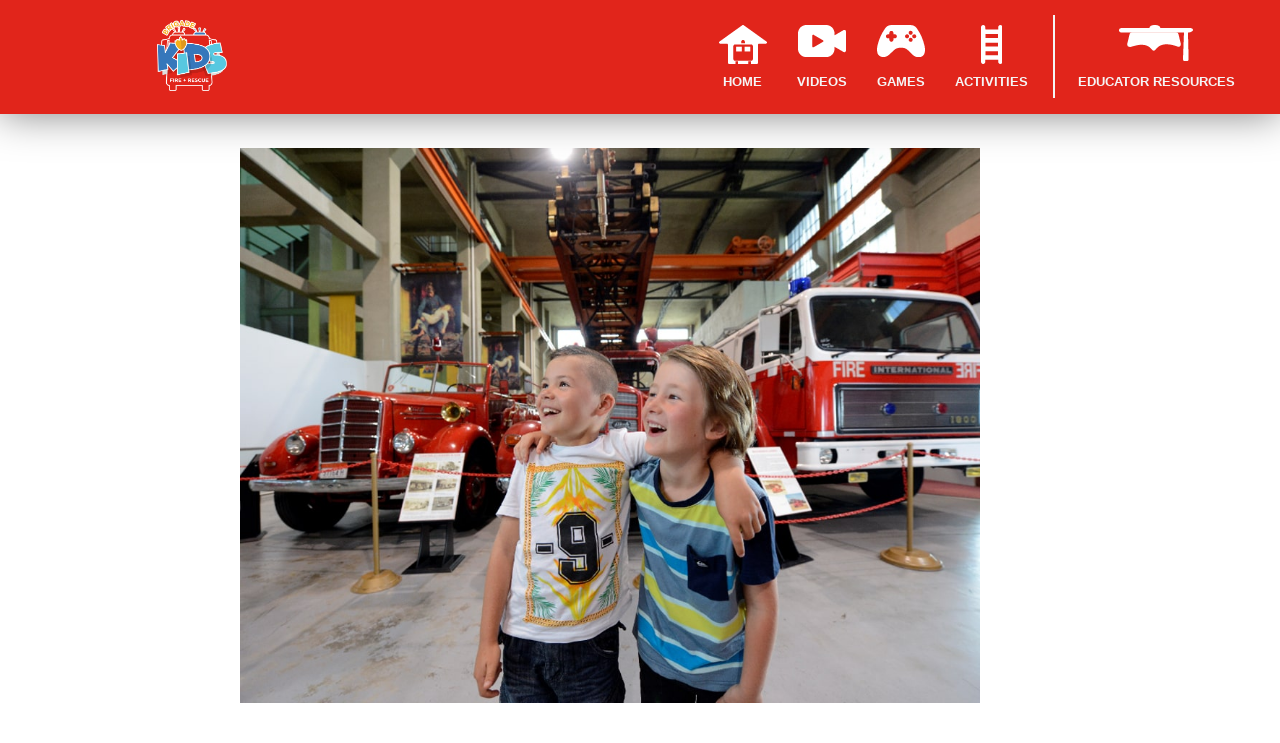

--- FILE ---
content_type: text/html; charset=UTF-8
request_url: https://brigadekids.com/?teacher=museum-of-fire
body_size: 19182
content:
 <!DOCTYPE html>
<html lang="en-US">
<head>
	<meta charset="UTF-8" />
	<meta name="viewport" content="width=device-width, initial-scale=1" />
	<link rel="profile" href="https://gmpg.org/xfn/11" />
	<link rel="pingback" href="https://brigadekids.com/xmlrpc.php" />
	<title>Museum of Fire &#8211; Brigade Kids</title>
<meta name='robots' content='max-image-preview:large' />
<link rel="alternate" type="application/rss+xml" title="Brigade Kids &raquo; Feed" href="https://brigadekids.com/feed/" />
<link rel="alternate" type="application/rss+xml" title="Brigade Kids &raquo; Comments Feed" href="https://brigadekids.com/comments/feed/" />
<script>
window._wpemojiSettings = {"baseUrl":"https:\/\/s.w.org\/images\/core\/emoji\/15.0.3\/72x72\/","ext":".png","svgUrl":"https:\/\/s.w.org\/images\/core\/emoji\/15.0.3\/svg\/","svgExt":".svg","source":{"concatemoji":"https:\/\/brigadekids.com\/wp-includes\/js\/wp-emoji-release.min.js?ver=532ff43a499089fe91812233496a1e81"}};
/*! This file is auto-generated */
!function(i,n){var o,s,e;function c(e){try{var t={supportTests:e,timestamp:(new Date).valueOf()};sessionStorage.setItem(o,JSON.stringify(t))}catch(e){}}function p(e,t,n){e.clearRect(0,0,e.canvas.width,e.canvas.height),e.fillText(t,0,0);var t=new Uint32Array(e.getImageData(0,0,e.canvas.width,e.canvas.height).data),r=(e.clearRect(0,0,e.canvas.width,e.canvas.height),e.fillText(n,0,0),new Uint32Array(e.getImageData(0,0,e.canvas.width,e.canvas.height).data));return t.every(function(e,t){return e===r[t]})}function u(e,t,n){switch(t){case"flag":return n(e,"\ud83c\udff3\ufe0f\u200d\u26a7\ufe0f","\ud83c\udff3\ufe0f\u200b\u26a7\ufe0f")?!1:!n(e,"\ud83c\uddfa\ud83c\uddf3","\ud83c\uddfa\u200b\ud83c\uddf3")&&!n(e,"\ud83c\udff4\udb40\udc67\udb40\udc62\udb40\udc65\udb40\udc6e\udb40\udc67\udb40\udc7f","\ud83c\udff4\u200b\udb40\udc67\u200b\udb40\udc62\u200b\udb40\udc65\u200b\udb40\udc6e\u200b\udb40\udc67\u200b\udb40\udc7f");case"emoji":return!n(e,"\ud83d\udc26\u200d\u2b1b","\ud83d\udc26\u200b\u2b1b")}return!1}function f(e,t,n){var r="undefined"!=typeof WorkerGlobalScope&&self instanceof WorkerGlobalScope?new OffscreenCanvas(300,150):i.createElement("canvas"),a=r.getContext("2d",{willReadFrequently:!0}),o=(a.textBaseline="top",a.font="600 32px Arial",{});return e.forEach(function(e){o[e]=t(a,e,n)}),o}function t(e){var t=i.createElement("script");t.src=e,t.defer=!0,i.head.appendChild(t)}"undefined"!=typeof Promise&&(o="wpEmojiSettingsSupports",s=["flag","emoji"],n.supports={everything:!0,everythingExceptFlag:!0},e=new Promise(function(e){i.addEventListener("DOMContentLoaded",e,{once:!0})}),new Promise(function(t){var n=function(){try{var e=JSON.parse(sessionStorage.getItem(o));if("object"==typeof e&&"number"==typeof e.timestamp&&(new Date).valueOf()<e.timestamp+604800&&"object"==typeof e.supportTests)return e.supportTests}catch(e){}return null}();if(!n){if("undefined"!=typeof Worker&&"undefined"!=typeof OffscreenCanvas&&"undefined"!=typeof URL&&URL.createObjectURL&&"undefined"!=typeof Blob)try{var e="postMessage("+f.toString()+"("+[JSON.stringify(s),u.toString(),p.toString()].join(",")+"));",r=new Blob([e],{type:"text/javascript"}),a=new Worker(URL.createObjectURL(r),{name:"wpTestEmojiSupports"});return void(a.onmessage=function(e){c(n=e.data),a.terminate(),t(n)})}catch(e){}c(n=f(s,u,p))}t(n)}).then(function(e){for(var t in e)n.supports[t]=e[t],n.supports.everything=n.supports.everything&&n.supports[t],"flag"!==t&&(n.supports.everythingExceptFlag=n.supports.everythingExceptFlag&&n.supports[t]);n.supports.everythingExceptFlag=n.supports.everythingExceptFlag&&!n.supports.flag,n.DOMReady=!1,n.readyCallback=function(){n.DOMReady=!0}}).then(function(){return e}).then(function(){var e;n.supports.everything||(n.readyCallback(),(e=n.source||{}).concatemoji?t(e.concatemoji):e.wpemoji&&e.twemoji&&(t(e.twemoji),t(e.wpemoji)))}))}((window,document),window._wpemojiSettings);
</script>
<link rel='stylesheet' id='hfe-widgets-style-css' href='https://brigadekids.com/wp-content/plugins/header-footer-elementor/inc/widgets-css/frontend.css?ver=1.6.37' media='all' />
<link rel='stylesheet' id='magnific-popup-css' href='https://brigadekids.com/wp-content/plugins/elementor-addons/assets/libs/magnific-popup/magnific-popup.css?ver=532ff43a499089fe91812233496a1e81' media='all' />
<style id='wp-emoji-styles-inline-css'>

	img.wp-smiley, img.emoji {
		display: inline !important;
		border: none !important;
		box-shadow: none !important;
		height: 1em !important;
		width: 1em !important;
		margin: 0 0.07em !important;
		vertical-align: -0.1em !important;
		background: none !important;
		padding: 0 !important;
	}
</style>
<style id='classic-theme-styles-inline-css'>
/*! This file is auto-generated */
.wp-block-button__link{color:#fff;background-color:#32373c;border-radius:9999px;box-shadow:none;text-decoration:none;padding:calc(.667em + 2px) calc(1.333em + 2px);font-size:1.125em}.wp-block-file__button{background:#32373c;color:#fff;text-decoration:none}
</style>
<style id='global-styles-inline-css'>
:root{--wp--preset--aspect-ratio--square: 1;--wp--preset--aspect-ratio--4-3: 4/3;--wp--preset--aspect-ratio--3-4: 3/4;--wp--preset--aspect-ratio--3-2: 3/2;--wp--preset--aspect-ratio--2-3: 2/3;--wp--preset--aspect-ratio--16-9: 16/9;--wp--preset--aspect-ratio--9-16: 9/16;--wp--preset--color--black: #000000;--wp--preset--color--cyan-bluish-gray: #abb8c3;--wp--preset--color--white: #FFF;--wp--preset--color--pale-pink: #f78da7;--wp--preset--color--vivid-red: #cf2e2e;--wp--preset--color--luminous-vivid-orange: #ff6900;--wp--preset--color--luminous-vivid-amber: #fcb900;--wp--preset--color--light-green-cyan: #7bdcb5;--wp--preset--color--vivid-green-cyan: #00d084;--wp--preset--color--pale-cyan-blue: #8ed1fc;--wp--preset--color--vivid-cyan-blue: #0693e3;--wp--preset--color--vivid-purple: #9b51e0;--wp--preset--color--primary: #0073a8;--wp--preset--color--secondary: #005075;--wp--preset--color--dark-gray: #111;--wp--preset--color--light-gray: #767676;--wp--preset--gradient--vivid-cyan-blue-to-vivid-purple: linear-gradient(135deg,rgba(6,147,227,1) 0%,rgb(155,81,224) 100%);--wp--preset--gradient--light-green-cyan-to-vivid-green-cyan: linear-gradient(135deg,rgb(122,220,180) 0%,rgb(0,208,130) 100%);--wp--preset--gradient--luminous-vivid-amber-to-luminous-vivid-orange: linear-gradient(135deg,rgba(252,185,0,1) 0%,rgba(255,105,0,1) 100%);--wp--preset--gradient--luminous-vivid-orange-to-vivid-red: linear-gradient(135deg,rgba(255,105,0,1) 0%,rgb(207,46,46) 100%);--wp--preset--gradient--very-light-gray-to-cyan-bluish-gray: linear-gradient(135deg,rgb(238,238,238) 0%,rgb(169,184,195) 100%);--wp--preset--gradient--cool-to-warm-spectrum: linear-gradient(135deg,rgb(74,234,220) 0%,rgb(151,120,209) 20%,rgb(207,42,186) 40%,rgb(238,44,130) 60%,rgb(251,105,98) 80%,rgb(254,248,76) 100%);--wp--preset--gradient--blush-light-purple: linear-gradient(135deg,rgb(255,206,236) 0%,rgb(152,150,240) 100%);--wp--preset--gradient--blush-bordeaux: linear-gradient(135deg,rgb(254,205,165) 0%,rgb(254,45,45) 50%,rgb(107,0,62) 100%);--wp--preset--gradient--luminous-dusk: linear-gradient(135deg,rgb(255,203,112) 0%,rgb(199,81,192) 50%,rgb(65,88,208) 100%);--wp--preset--gradient--pale-ocean: linear-gradient(135deg,rgb(255,245,203) 0%,rgb(182,227,212) 50%,rgb(51,167,181) 100%);--wp--preset--gradient--electric-grass: linear-gradient(135deg,rgb(202,248,128) 0%,rgb(113,206,126) 100%);--wp--preset--gradient--midnight: linear-gradient(135deg,rgb(2,3,129) 0%,rgb(40,116,252) 100%);--wp--preset--font-size--small: 19.5px;--wp--preset--font-size--medium: 20px;--wp--preset--font-size--large: 36.5px;--wp--preset--font-size--x-large: 42px;--wp--preset--font-size--normal: 22px;--wp--preset--font-size--huge: 49.5px;--wp--preset--spacing--20: 0.44rem;--wp--preset--spacing--30: 0.67rem;--wp--preset--spacing--40: 1rem;--wp--preset--spacing--50: 1.5rem;--wp--preset--spacing--60: 2.25rem;--wp--preset--spacing--70: 3.38rem;--wp--preset--spacing--80: 5.06rem;--wp--preset--shadow--natural: 6px 6px 9px rgba(0, 0, 0, 0.2);--wp--preset--shadow--deep: 12px 12px 50px rgba(0, 0, 0, 0.4);--wp--preset--shadow--sharp: 6px 6px 0px rgba(0, 0, 0, 0.2);--wp--preset--shadow--outlined: 6px 6px 0px -3px rgba(255, 255, 255, 1), 6px 6px rgba(0, 0, 0, 1);--wp--preset--shadow--crisp: 6px 6px 0px rgba(0, 0, 0, 1);}:where(.is-layout-flex){gap: 0.5em;}:where(.is-layout-grid){gap: 0.5em;}body .is-layout-flex{display: flex;}.is-layout-flex{flex-wrap: wrap;align-items: center;}.is-layout-flex > :is(*, div){margin: 0;}body .is-layout-grid{display: grid;}.is-layout-grid > :is(*, div){margin: 0;}:where(.wp-block-columns.is-layout-flex){gap: 2em;}:where(.wp-block-columns.is-layout-grid){gap: 2em;}:where(.wp-block-post-template.is-layout-flex){gap: 1.25em;}:where(.wp-block-post-template.is-layout-grid){gap: 1.25em;}.has-black-color{color: var(--wp--preset--color--black) !important;}.has-cyan-bluish-gray-color{color: var(--wp--preset--color--cyan-bluish-gray) !important;}.has-white-color{color: var(--wp--preset--color--white) !important;}.has-pale-pink-color{color: var(--wp--preset--color--pale-pink) !important;}.has-vivid-red-color{color: var(--wp--preset--color--vivid-red) !important;}.has-luminous-vivid-orange-color{color: var(--wp--preset--color--luminous-vivid-orange) !important;}.has-luminous-vivid-amber-color{color: var(--wp--preset--color--luminous-vivid-amber) !important;}.has-light-green-cyan-color{color: var(--wp--preset--color--light-green-cyan) !important;}.has-vivid-green-cyan-color{color: var(--wp--preset--color--vivid-green-cyan) !important;}.has-pale-cyan-blue-color{color: var(--wp--preset--color--pale-cyan-blue) !important;}.has-vivid-cyan-blue-color{color: var(--wp--preset--color--vivid-cyan-blue) !important;}.has-vivid-purple-color{color: var(--wp--preset--color--vivid-purple) !important;}.has-black-background-color{background-color: var(--wp--preset--color--black) !important;}.has-cyan-bluish-gray-background-color{background-color: var(--wp--preset--color--cyan-bluish-gray) !important;}.has-white-background-color{background-color: var(--wp--preset--color--white) !important;}.has-pale-pink-background-color{background-color: var(--wp--preset--color--pale-pink) !important;}.has-vivid-red-background-color{background-color: var(--wp--preset--color--vivid-red) !important;}.has-luminous-vivid-orange-background-color{background-color: var(--wp--preset--color--luminous-vivid-orange) !important;}.has-luminous-vivid-amber-background-color{background-color: var(--wp--preset--color--luminous-vivid-amber) !important;}.has-light-green-cyan-background-color{background-color: var(--wp--preset--color--light-green-cyan) !important;}.has-vivid-green-cyan-background-color{background-color: var(--wp--preset--color--vivid-green-cyan) !important;}.has-pale-cyan-blue-background-color{background-color: var(--wp--preset--color--pale-cyan-blue) !important;}.has-vivid-cyan-blue-background-color{background-color: var(--wp--preset--color--vivid-cyan-blue) !important;}.has-vivid-purple-background-color{background-color: var(--wp--preset--color--vivid-purple) !important;}.has-black-border-color{border-color: var(--wp--preset--color--black) !important;}.has-cyan-bluish-gray-border-color{border-color: var(--wp--preset--color--cyan-bluish-gray) !important;}.has-white-border-color{border-color: var(--wp--preset--color--white) !important;}.has-pale-pink-border-color{border-color: var(--wp--preset--color--pale-pink) !important;}.has-vivid-red-border-color{border-color: var(--wp--preset--color--vivid-red) !important;}.has-luminous-vivid-orange-border-color{border-color: var(--wp--preset--color--luminous-vivid-orange) !important;}.has-luminous-vivid-amber-border-color{border-color: var(--wp--preset--color--luminous-vivid-amber) !important;}.has-light-green-cyan-border-color{border-color: var(--wp--preset--color--light-green-cyan) !important;}.has-vivid-green-cyan-border-color{border-color: var(--wp--preset--color--vivid-green-cyan) !important;}.has-pale-cyan-blue-border-color{border-color: var(--wp--preset--color--pale-cyan-blue) !important;}.has-vivid-cyan-blue-border-color{border-color: var(--wp--preset--color--vivid-cyan-blue) !important;}.has-vivid-purple-border-color{border-color: var(--wp--preset--color--vivid-purple) !important;}.has-vivid-cyan-blue-to-vivid-purple-gradient-background{background: var(--wp--preset--gradient--vivid-cyan-blue-to-vivid-purple) !important;}.has-light-green-cyan-to-vivid-green-cyan-gradient-background{background: var(--wp--preset--gradient--light-green-cyan-to-vivid-green-cyan) !important;}.has-luminous-vivid-amber-to-luminous-vivid-orange-gradient-background{background: var(--wp--preset--gradient--luminous-vivid-amber-to-luminous-vivid-orange) !important;}.has-luminous-vivid-orange-to-vivid-red-gradient-background{background: var(--wp--preset--gradient--luminous-vivid-orange-to-vivid-red) !important;}.has-very-light-gray-to-cyan-bluish-gray-gradient-background{background: var(--wp--preset--gradient--very-light-gray-to-cyan-bluish-gray) !important;}.has-cool-to-warm-spectrum-gradient-background{background: var(--wp--preset--gradient--cool-to-warm-spectrum) !important;}.has-blush-light-purple-gradient-background{background: var(--wp--preset--gradient--blush-light-purple) !important;}.has-blush-bordeaux-gradient-background{background: var(--wp--preset--gradient--blush-bordeaux) !important;}.has-luminous-dusk-gradient-background{background: var(--wp--preset--gradient--luminous-dusk) !important;}.has-pale-ocean-gradient-background{background: var(--wp--preset--gradient--pale-ocean) !important;}.has-electric-grass-gradient-background{background: var(--wp--preset--gradient--electric-grass) !important;}.has-midnight-gradient-background{background: var(--wp--preset--gradient--midnight) !important;}.has-small-font-size{font-size: var(--wp--preset--font-size--small) !important;}.has-medium-font-size{font-size: var(--wp--preset--font-size--medium) !important;}.has-large-font-size{font-size: var(--wp--preset--font-size--large) !important;}.has-x-large-font-size{font-size: var(--wp--preset--font-size--x-large) !important;}
:where(.wp-block-post-template.is-layout-flex){gap: 1.25em;}:where(.wp-block-post-template.is-layout-grid){gap: 1.25em;}
:where(.wp-block-columns.is-layout-flex){gap: 2em;}:where(.wp-block-columns.is-layout-grid){gap: 2em;}
:root :where(.wp-block-pullquote){font-size: 1.5em;line-height: 1.6;}
</style>
<link rel='stylesheet' id='menu-image-css' href='https://brigadekids.com/wp-content/plugins/menu-image/includes/css/menu-image.css?ver=3.13' media='all' />
<link rel='stylesheet' id='dashicons-css' href='https://brigadekids.com/wp-includes/css/dashicons.min.css?ver=532ff43a499089fe91812233496a1e81' media='all' />
<link rel='stylesheet' id='rs-plugin-settings-css' href='https://brigadekids.com/wp-content/plugins/revslider/public/assets/css/rs6.css?ver=6.3.1' media='all' />
<style id='rs-plugin-settings-inline-css'>
#rs-demo-id {}
</style>
<link rel='stylesheet' id='hfe-style-css' href='https://brigadekids.com/wp-content/plugins/header-footer-elementor/assets/css/header-footer-elementor.css?ver=1.6.37' media='all' />
<link rel='stylesheet' id='elementor-icons-css' href='https://brigadekids.com/wp-content/plugins/elementor/assets/lib/eicons/css/elementor-icons.min.css?ver=5.30.0' media='all' />
<link rel='stylesheet' id='elementor-frontend-css' href='https://brigadekids.com/wp-content/plugins/elementor/assets/css/frontend.min.css?ver=3.23.3' media='all' />
<style id='elementor-frontend-inline-css'>
.elementor-kit-4991{--e-global-color-primary:#6EC1E4;--e-global-color-secondary:#54595F;--e-global-color-text:#7A7A7A;--e-global-color-accent:#61CE70;--e-global-typography-primary-font-family:"Roboto";--e-global-typography-primary-font-weight:600;--e-global-typography-secondary-font-family:"Roboto Slab";--e-global-typography-secondary-font-weight:400;--e-global-typography-text-font-family:"Roboto";--e-global-typography-text-font-weight:400;--e-global-typography-accent-font-family:"Roboto";--e-global-typography-accent-font-weight:500;}.elementor-section.elementor-section-boxed > .elementor-container{max-width:1140px;}.e-con{--container-max-width:1140px;}.elementor-widget:not(:last-child){margin-block-end:20px;}.elementor-element{--widgets-spacing:20px 20px;}{}h1.entry-title{display:var(--page-title-display);}.elementor-kit-4991 e-page-transition{background-color:#FFBC7D;}@media(max-width:1024px){.elementor-section.elementor-section-boxed > .elementor-container{max-width:1024px;}.e-con{--container-max-width:1024px;}}@media(max-width:767px){.elementor-section.elementor-section-boxed > .elementor-container{max-width:767px;}.e-con{--container-max-width:767px;}}
.elementor-widget-heading .elementor-heading-title{color:var( --e-global-color-primary );font-family:var( --e-global-typography-primary-font-family ), Sans-serif;font-weight:var( --e-global-typography-primary-font-weight );}.elementor-widget-image .widget-image-caption{color:var( --e-global-color-text );font-family:var( --e-global-typography-text-font-family ), Sans-serif;font-weight:var( --e-global-typography-text-font-weight );}.elementor-widget-text-editor{color:var( --e-global-color-text );font-family:var( --e-global-typography-text-font-family ), Sans-serif;font-weight:var( --e-global-typography-text-font-weight );}.elementor-widget-text-editor.elementor-drop-cap-view-stacked .elementor-drop-cap{background-color:var( --e-global-color-primary );}.elementor-widget-text-editor.elementor-drop-cap-view-framed .elementor-drop-cap, .elementor-widget-text-editor.elementor-drop-cap-view-default .elementor-drop-cap{color:var( --e-global-color-primary );border-color:var( --e-global-color-primary );}.elementor-widget-button .elementor-button{font-family:var( --e-global-typography-accent-font-family ), Sans-serif;font-weight:var( --e-global-typography-accent-font-weight );background-color:var( --e-global-color-accent );}.elementor-widget-divider{--divider-color:var( --e-global-color-secondary );}.elementor-widget-divider .elementor-divider__text{color:var( --e-global-color-secondary );font-family:var( --e-global-typography-secondary-font-family ), Sans-serif;font-weight:var( --e-global-typography-secondary-font-weight );}.elementor-widget-divider.elementor-view-stacked .elementor-icon{background-color:var( --e-global-color-secondary );}.elementor-widget-divider.elementor-view-framed .elementor-icon, .elementor-widget-divider.elementor-view-default .elementor-icon{color:var( --e-global-color-secondary );border-color:var( --e-global-color-secondary );}.elementor-widget-divider.elementor-view-framed .elementor-icon, .elementor-widget-divider.elementor-view-default .elementor-icon svg{fill:var( --e-global-color-secondary );}.elementor-widget-image-box .elementor-image-box-title{color:var( --e-global-color-primary );font-family:var( --e-global-typography-primary-font-family ), Sans-serif;font-weight:var( --e-global-typography-primary-font-weight );}.elementor-widget-image-box .elementor-image-box-description{color:var( --e-global-color-text );font-family:var( --e-global-typography-text-font-family ), Sans-serif;font-weight:var( --e-global-typography-text-font-weight );}.elementor-widget-icon.elementor-view-stacked .elementor-icon{background-color:var( --e-global-color-primary );}.elementor-widget-icon.elementor-view-framed .elementor-icon, .elementor-widget-icon.elementor-view-default .elementor-icon{color:var( --e-global-color-primary );border-color:var( --e-global-color-primary );}.elementor-widget-icon.elementor-view-framed .elementor-icon, .elementor-widget-icon.elementor-view-default .elementor-icon svg{fill:var( --e-global-color-primary );}.elementor-widget-icon-box.elementor-view-stacked .elementor-icon{background-color:var( --e-global-color-primary );}.elementor-widget-icon-box.elementor-view-framed .elementor-icon, .elementor-widget-icon-box.elementor-view-default .elementor-icon{fill:var( --e-global-color-primary );color:var( --e-global-color-primary );border-color:var( --e-global-color-primary );}.elementor-widget-icon-box .elementor-icon-box-title{color:var( --e-global-color-primary );}.elementor-widget-icon-box .elementor-icon-box-title, .elementor-widget-icon-box .elementor-icon-box-title a{font-family:var( --e-global-typography-primary-font-family ), Sans-serif;font-weight:var( --e-global-typography-primary-font-weight );}.elementor-widget-icon-box .elementor-icon-box-description{color:var( --e-global-color-text );font-family:var( --e-global-typography-text-font-family ), Sans-serif;font-weight:var( --e-global-typography-text-font-weight );}.elementor-widget-star-rating .elementor-star-rating__title{color:var( --e-global-color-text );font-family:var( --e-global-typography-text-font-family ), Sans-serif;font-weight:var( --e-global-typography-text-font-weight );}.elementor-widget-image-gallery .gallery-item .gallery-caption{font-family:var( --e-global-typography-accent-font-family ), Sans-serif;font-weight:var( --e-global-typography-accent-font-weight );}.elementor-widget-icon-list .elementor-icon-list-item:not(:last-child):after{border-color:var( --e-global-color-text );}.elementor-widget-icon-list .elementor-icon-list-icon i{color:var( --e-global-color-primary );}.elementor-widget-icon-list .elementor-icon-list-icon svg{fill:var( --e-global-color-primary );}.elementor-widget-icon-list .elementor-icon-list-item > .elementor-icon-list-text, .elementor-widget-icon-list .elementor-icon-list-item > a{font-family:var( --e-global-typography-text-font-family ), Sans-serif;font-weight:var( --e-global-typography-text-font-weight );}.elementor-widget-icon-list .elementor-icon-list-text{color:var( --e-global-color-secondary );}.elementor-widget-counter .elementor-counter-number-wrapper{color:var( --e-global-color-primary );font-family:var( --e-global-typography-primary-font-family ), Sans-serif;font-weight:var( --e-global-typography-primary-font-weight );}.elementor-widget-counter .elementor-counter-title{color:var( --e-global-color-secondary );font-family:var( --e-global-typography-secondary-font-family ), Sans-serif;font-weight:var( --e-global-typography-secondary-font-weight );}.elementor-widget-progress .elementor-progress-wrapper .elementor-progress-bar{background-color:var( --e-global-color-primary );}.elementor-widget-progress .elementor-title{color:var( --e-global-color-primary );font-family:var( --e-global-typography-text-font-family ), Sans-serif;font-weight:var( --e-global-typography-text-font-weight );}.elementor-widget-testimonial .elementor-testimonial-content{color:var( --e-global-color-text );font-family:var( --e-global-typography-text-font-family ), Sans-serif;font-weight:var( --e-global-typography-text-font-weight );}.elementor-widget-testimonial .elementor-testimonial-name{color:var( --e-global-color-primary );font-family:var( --e-global-typography-primary-font-family ), Sans-serif;font-weight:var( --e-global-typography-primary-font-weight );}.elementor-widget-testimonial .elementor-testimonial-job{color:var( --e-global-color-secondary );font-family:var( --e-global-typography-secondary-font-family ), Sans-serif;font-weight:var( --e-global-typography-secondary-font-weight );}.elementor-widget-tabs .elementor-tab-title, .elementor-widget-tabs .elementor-tab-title a{color:var( --e-global-color-primary );}.elementor-widget-tabs .elementor-tab-title.elementor-active,
					 .elementor-widget-tabs .elementor-tab-title.elementor-active a{color:var( --e-global-color-accent );}.elementor-widget-tabs .elementor-tab-title{font-family:var( --e-global-typography-primary-font-family ), Sans-serif;font-weight:var( --e-global-typography-primary-font-weight );}.elementor-widget-tabs .elementor-tab-content{color:var( --e-global-color-text );font-family:var( --e-global-typography-text-font-family ), Sans-serif;font-weight:var( --e-global-typography-text-font-weight );}.elementor-widget-accordion .elementor-accordion-icon, .elementor-widget-accordion .elementor-accordion-title{color:var( --e-global-color-primary );}.elementor-widget-accordion .elementor-accordion-icon svg{fill:var( --e-global-color-primary );}.elementor-widget-accordion .elementor-active .elementor-accordion-icon, .elementor-widget-accordion .elementor-active .elementor-accordion-title{color:var( --e-global-color-accent );}.elementor-widget-accordion .elementor-active .elementor-accordion-icon svg{fill:var( --e-global-color-accent );}.elementor-widget-accordion .elementor-accordion-title{font-family:var( --e-global-typography-primary-font-family ), Sans-serif;font-weight:var( --e-global-typography-primary-font-weight );}.elementor-widget-accordion .elementor-tab-content{color:var( --e-global-color-text );font-family:var( --e-global-typography-text-font-family ), Sans-serif;font-weight:var( --e-global-typography-text-font-weight );}.elementor-widget-toggle .elementor-toggle-title, .elementor-widget-toggle .elementor-toggle-icon{color:var( --e-global-color-primary );}.elementor-widget-toggle .elementor-toggle-icon svg{fill:var( --e-global-color-primary );}.elementor-widget-toggle .elementor-tab-title.elementor-active a, .elementor-widget-toggle .elementor-tab-title.elementor-active .elementor-toggle-icon{color:var( --e-global-color-accent );}.elementor-widget-toggle .elementor-toggle-title{font-family:var( --e-global-typography-primary-font-family ), Sans-serif;font-weight:var( --e-global-typography-primary-font-weight );}.elementor-widget-toggle .elementor-tab-content{color:var( --e-global-color-text );font-family:var( --e-global-typography-text-font-family ), Sans-serif;font-weight:var( --e-global-typography-text-font-weight );}.elementor-widget-alert .elementor-alert-title{font-family:var( --e-global-typography-primary-font-family ), Sans-serif;font-weight:var( --e-global-typography-primary-font-weight );}.elementor-widget-alert .elementor-alert-description{font-family:var( --e-global-typography-text-font-family ), Sans-serif;font-weight:var( --e-global-typography-text-font-weight );}.elementor-widget-retina .hfe-retina-image-container .hfe-retina-img{border-color:var( --e-global-color-primary );}.elementor-widget-retina .widget-image-caption{color:var( --e-global-color-text );font-family:var( --e-global-typography-text-font-family ), Sans-serif;font-weight:var( --e-global-typography-text-font-weight );}.elementor-widget-copyright .hfe-copyright-wrapper a, .elementor-widget-copyright .hfe-copyright-wrapper{color:var( --e-global-color-text );}.elementor-widget-copyright .hfe-copyright-wrapper, .elementor-widget-copyright .hfe-copyright-wrapper a{font-family:var( --e-global-typography-text-font-family ), Sans-serif;font-weight:var( --e-global-typography-text-font-weight );}.elementor-widget-navigation-menu a.hfe-menu-item, .elementor-widget-navigation-menu a.hfe-sub-menu-item{font-family:var( --e-global-typography-primary-font-family ), Sans-serif;font-weight:var( --e-global-typography-primary-font-weight );}.elementor-widget-navigation-menu .menu-item a.hfe-menu-item, .elementor-widget-navigation-menu .sub-menu a.hfe-sub-menu-item{color:var( --e-global-color-text );}.elementor-widget-navigation-menu .menu-item a.hfe-menu-item:hover,
								.elementor-widget-navigation-menu .sub-menu a.hfe-sub-menu-item:hover,
								.elementor-widget-navigation-menu .menu-item.current-menu-item a.hfe-menu-item,
								.elementor-widget-navigation-menu .menu-item a.hfe-menu-item.highlighted,
								.elementor-widget-navigation-menu .menu-item a.hfe-menu-item:focus{color:var( --e-global-color-accent );}.elementor-widget-navigation-menu .hfe-nav-menu-layout:not(.hfe-pointer__framed) .menu-item.parent a.hfe-menu-item:before,
								.elementor-widget-navigation-menu .hfe-nav-menu-layout:not(.hfe-pointer__framed) .menu-item.parent a.hfe-menu-item:after{background-color:var( --e-global-color-accent );}.elementor-widget-navigation-menu .hfe-nav-menu-layout:not(.hfe-pointer__framed) .menu-item.parent .sub-menu .hfe-has-submenu-container a:after{background-color:var( --e-global-color-accent );}.elementor-widget-navigation-menu .hfe-pointer__framed .menu-item.parent a.hfe-menu-item:before,
								.elementor-widget-navigation-menu .hfe-pointer__framed .menu-item.parent a.hfe-menu-item:after{border-color:var( --e-global-color-accent );}
							.elementor-widget-navigation-menu .sub-menu li a.hfe-sub-menu-item,
							.elementor-widget-navigation-menu nav.hfe-dropdown li a.hfe-sub-menu-item,
							.elementor-widget-navigation-menu nav.hfe-dropdown li a.hfe-menu-item,
							.elementor-widget-navigation-menu nav.hfe-dropdown-expandible li a.hfe-menu-item,
							.elementor-widget-navigation-menu nav.hfe-dropdown-expandible li a.hfe-sub-menu-item{font-family:var( --e-global-typography-accent-font-family ), Sans-serif;font-weight:var( --e-global-typography-accent-font-weight );}.elementor-widget-navigation-menu .menu-item a.hfe-menu-item.elementor-button{font-family:var( --e-global-typography-accent-font-family ), Sans-serif;font-weight:var( --e-global-typography-accent-font-weight );background-color:var( --e-global-color-accent );}.elementor-widget-navigation-menu .menu-item a.hfe-menu-item.elementor-button:hover{background-color:var( --e-global-color-accent );}.elementor-widget-page-title .elementor-heading-title, .elementor-widget-page-title .hfe-page-title a{font-family:var( --e-global-typography-primary-font-family ), Sans-serif;font-weight:var( --e-global-typography-primary-font-weight );color:var( --e-global-color-primary );}.elementor-widget-page-title .hfe-page-title-icon i{color:var( --e-global-color-primary );}.elementor-widget-page-title .hfe-page-title-icon svg{fill:var( --e-global-color-primary );}.elementor-widget-hfe-site-title .elementor-heading-title, .elementor-widget-hfe-site-title .hfe-heading a{font-family:var( --e-global-typography-primary-font-family ), Sans-serif;font-weight:var( --e-global-typography-primary-font-weight );}.elementor-widget-hfe-site-title .hfe-heading-text{color:var( --e-global-color-primary );}.elementor-widget-hfe-site-title .hfe-icon i{color:var( --e-global-color-primary );}.elementor-widget-hfe-site-title .hfe-icon svg{fill:var( --e-global-color-primary );}.elementor-widget-hfe-site-tagline .hfe-site-tagline{font-family:var( --e-global-typography-secondary-font-family ), Sans-serif;font-weight:var( --e-global-typography-secondary-font-weight );color:var( --e-global-color-secondary );}.elementor-widget-hfe-site-tagline .hfe-icon i{color:var( --e-global-color-primary );}.elementor-widget-hfe-site-tagline .hfe-icon svg{fill:var( --e-global-color-primary );}.elementor-widget-site-logo .hfe-site-logo-container .hfe-site-logo-img{border-color:var( --e-global-color-primary );}.elementor-widget-site-logo .widget-image-caption{color:var( --e-global-color-text );font-family:var( --e-global-typography-text-font-family ), Sans-serif;font-weight:var( --e-global-typography-text-font-weight );}.elementor-widget-hfe-search-button input[type="search"].hfe-search-form__input,.elementor-widget-hfe-search-button .hfe-search-icon-toggle{font-family:var( --e-global-typography-primary-font-family ), Sans-serif;font-weight:var( --e-global-typography-primary-font-weight );}.elementor-widget-hfe-search-button .hfe-search-form__input{color:var( --e-global-color-text );}.elementor-widget-hfe-search-button .hfe-search-form__input::placeholder{color:var( --e-global-color-text );}.elementor-widget-hfe-search-button .hfe-search-form__container, .elementor-widget-hfe-search-button .hfe-search-icon-toggle .hfe-search-form__input,.elementor-widget-hfe-search-button .hfe-input-focus .hfe-search-icon-toggle .hfe-search-form__input{border-color:var( --e-global-color-primary );}.elementor-widget-hfe-search-button .hfe-search-form__input:focus::placeholder{color:var( --e-global-color-text );}.elementor-widget-hfe-search-button .hfe-search-form__container button#clear-with-button,
					.elementor-widget-hfe-search-button .hfe-search-form__container button#clear,
					.elementor-widget-hfe-search-button .hfe-search-icon-toggle button#clear{color:var( --e-global-color-text );}.elementor-widget-text-path{font-family:var( --e-global-typography-text-font-family ), Sans-serif;font-weight:var( --e-global-typography-text-font-weight );}.elementor-widget-theme-site-logo .widget-image-caption{color:var( --e-global-color-text );font-family:var( --e-global-typography-text-font-family ), Sans-serif;font-weight:var( --e-global-typography-text-font-weight );}.elementor-widget-theme-site-title .elementor-heading-title{color:var( --e-global-color-primary );font-family:var( --e-global-typography-primary-font-family ), Sans-serif;font-weight:var( --e-global-typography-primary-font-weight );}.elementor-widget-theme-page-title .elementor-heading-title{color:var( --e-global-color-primary );font-family:var( --e-global-typography-primary-font-family ), Sans-serif;font-weight:var( --e-global-typography-primary-font-weight );}.elementor-widget-theme-post-title .elementor-heading-title{color:var( --e-global-color-primary );font-family:var( --e-global-typography-primary-font-family ), Sans-serif;font-weight:var( --e-global-typography-primary-font-weight );}.elementor-widget-theme-post-excerpt .elementor-widget-container{color:var( --e-global-color-text );font-family:var( --e-global-typography-text-font-family ), Sans-serif;font-weight:var( --e-global-typography-text-font-weight );}.elementor-widget-theme-post-content{color:var( --e-global-color-text );font-family:var( --e-global-typography-text-font-family ), Sans-serif;font-weight:var( --e-global-typography-text-font-weight );}.elementor-widget-theme-post-featured-image .widget-image-caption{color:var( --e-global-color-text );font-family:var( --e-global-typography-text-font-family ), Sans-serif;font-weight:var( --e-global-typography-text-font-weight );}.elementor-widget-theme-archive-title .elementor-heading-title{color:var( --e-global-color-primary );font-family:var( --e-global-typography-primary-font-family ), Sans-serif;font-weight:var( --e-global-typography-primary-font-weight );}.elementor-widget-archive-posts .elementor-post__title, .elementor-widget-archive-posts .elementor-post__title a{color:var( --e-global-color-secondary );font-family:var( --e-global-typography-primary-font-family ), Sans-serif;font-weight:var( --e-global-typography-primary-font-weight );}.elementor-widget-archive-posts .elementor-post__meta-data{font-family:var( --e-global-typography-secondary-font-family ), Sans-serif;font-weight:var( --e-global-typography-secondary-font-weight );}.elementor-widget-archive-posts .elementor-post__excerpt p{font-family:var( --e-global-typography-text-font-family ), Sans-serif;font-weight:var( --e-global-typography-text-font-weight );}.elementor-widget-archive-posts .elementor-post__read-more{color:var( --e-global-color-accent );}.elementor-widget-archive-posts a.elementor-post__read-more{font-family:var( --e-global-typography-accent-font-family ), Sans-serif;font-weight:var( --e-global-typography-accent-font-weight );}.elementor-widget-archive-posts .elementor-post__card .elementor-post__badge{background-color:var( --e-global-color-accent );font-family:var( --e-global-typography-accent-font-family ), Sans-serif;font-weight:var( --e-global-typography-accent-font-weight );}.elementor-widget-archive-posts .elementor-pagination{font-family:var( --e-global-typography-secondary-font-family ), Sans-serif;font-weight:var( --e-global-typography-secondary-font-weight );}.elementor-widget-archive-posts .elementor-button{font-family:var( --e-global-typography-accent-font-family ), Sans-serif;font-weight:var( --e-global-typography-accent-font-weight );background-color:var( --e-global-color-accent );}.elementor-widget-archive-posts .e-load-more-message{font-family:var( --e-global-typography-secondary-font-family ), Sans-serif;font-weight:var( --e-global-typography-secondary-font-weight );}.elementor-widget-archive-posts .elementor-posts-nothing-found{color:var( --e-global-color-text );font-family:var( --e-global-typography-text-font-family ), Sans-serif;font-weight:var( --e-global-typography-text-font-weight );}.elementor-widget-loop-grid .elementor-pagination{font-family:var( --e-global-typography-secondary-font-family ), Sans-serif;font-weight:var( --e-global-typography-secondary-font-weight );}.elementor-widget-loop-grid .elementor-button{font-family:var( --e-global-typography-accent-font-family ), Sans-serif;font-weight:var( --e-global-typography-accent-font-weight );background-color:var( --e-global-color-accent );}.elementor-widget-loop-grid .e-load-more-message{font-family:var( --e-global-typography-secondary-font-family ), Sans-serif;font-weight:var( --e-global-typography-secondary-font-weight );}.elementor-widget-posts .elementor-post__title, .elementor-widget-posts .elementor-post__title a{color:var( --e-global-color-secondary );font-family:var( --e-global-typography-primary-font-family ), Sans-serif;font-weight:var( --e-global-typography-primary-font-weight );}.elementor-widget-posts .elementor-post__meta-data{font-family:var( --e-global-typography-secondary-font-family ), Sans-serif;font-weight:var( --e-global-typography-secondary-font-weight );}.elementor-widget-posts .elementor-post__excerpt p{font-family:var( --e-global-typography-text-font-family ), Sans-serif;font-weight:var( --e-global-typography-text-font-weight );}.elementor-widget-posts .elementor-post__read-more{color:var( --e-global-color-accent );}.elementor-widget-posts a.elementor-post__read-more{font-family:var( --e-global-typography-accent-font-family ), Sans-serif;font-weight:var( --e-global-typography-accent-font-weight );}.elementor-widget-posts .elementor-post__card .elementor-post__badge{background-color:var( --e-global-color-accent );font-family:var( --e-global-typography-accent-font-family ), Sans-serif;font-weight:var( --e-global-typography-accent-font-weight );}.elementor-widget-posts .elementor-pagination{font-family:var( --e-global-typography-secondary-font-family ), Sans-serif;font-weight:var( --e-global-typography-secondary-font-weight );}.elementor-widget-posts .elementor-button{font-family:var( --e-global-typography-accent-font-family ), Sans-serif;font-weight:var( --e-global-typography-accent-font-weight );background-color:var( --e-global-color-accent );}.elementor-widget-posts .e-load-more-message{font-family:var( --e-global-typography-secondary-font-family ), Sans-serif;font-weight:var( --e-global-typography-secondary-font-weight );}.elementor-widget-portfolio a .elementor-portfolio-item__overlay{background-color:var( --e-global-color-accent );}.elementor-widget-portfolio .elementor-portfolio-item__title{font-family:var( --e-global-typography-primary-font-family ), Sans-serif;font-weight:var( --e-global-typography-primary-font-weight );}.elementor-widget-portfolio .elementor-portfolio__filter{color:var( --e-global-color-text );font-family:var( --e-global-typography-primary-font-family ), Sans-serif;font-weight:var( --e-global-typography-primary-font-weight );}.elementor-widget-portfolio .elementor-portfolio__filter.elementor-active{color:var( --e-global-color-primary );}.elementor-widget-gallery .elementor-gallery-item__title{font-family:var( --e-global-typography-primary-font-family ), Sans-serif;font-weight:var( --e-global-typography-primary-font-weight );}.elementor-widget-gallery .elementor-gallery-item__description{font-family:var( --e-global-typography-text-font-family ), Sans-serif;font-weight:var( --e-global-typography-text-font-weight );}.elementor-widget-gallery{--galleries-title-color-normal:var( --e-global-color-primary );--galleries-title-color-hover:var( --e-global-color-secondary );--galleries-pointer-bg-color-hover:var( --e-global-color-accent );--gallery-title-color-active:var( --e-global-color-secondary );--galleries-pointer-bg-color-active:var( --e-global-color-accent );}.elementor-widget-gallery .elementor-gallery-title{font-family:var( --e-global-typography-primary-font-family ), Sans-serif;font-weight:var( --e-global-typography-primary-font-weight );}.elementor-widget-form .elementor-field-group > label, .elementor-widget-form .elementor-field-subgroup label{color:var( --e-global-color-text );}.elementor-widget-form .elementor-field-group > label{font-family:var( --e-global-typography-text-font-family ), Sans-serif;font-weight:var( --e-global-typography-text-font-weight );}.elementor-widget-form .elementor-field-type-html{color:var( --e-global-color-text );font-family:var( --e-global-typography-text-font-family ), Sans-serif;font-weight:var( --e-global-typography-text-font-weight );}.elementor-widget-form .elementor-field-group .elementor-field{color:var( --e-global-color-text );}.elementor-widget-form .elementor-field-group .elementor-field, .elementor-widget-form .elementor-field-subgroup label{font-family:var( --e-global-typography-text-font-family ), Sans-serif;font-weight:var( --e-global-typography-text-font-weight );}.elementor-widget-form .elementor-button{font-family:var( --e-global-typography-accent-font-family ), Sans-serif;font-weight:var( --e-global-typography-accent-font-weight );}.elementor-widget-form .e-form__buttons__wrapper__button-next{background-color:var( --e-global-color-accent );}.elementor-widget-form .elementor-button[type="submit"]{background-color:var( --e-global-color-accent );}.elementor-widget-form .e-form__buttons__wrapper__button-previous{background-color:var( --e-global-color-accent );}.elementor-widget-form .elementor-message{font-family:var( --e-global-typography-text-font-family ), Sans-serif;font-weight:var( --e-global-typography-text-font-weight );}.elementor-widget-form .e-form__indicators__indicator, .elementor-widget-form .e-form__indicators__indicator__label{font-family:var( --e-global-typography-accent-font-family ), Sans-serif;font-weight:var( --e-global-typography-accent-font-weight );}.elementor-widget-form{--e-form-steps-indicator-inactive-primary-color:var( --e-global-color-text );--e-form-steps-indicator-active-primary-color:var( --e-global-color-accent );--e-form-steps-indicator-completed-primary-color:var( --e-global-color-accent );--e-form-steps-indicator-progress-color:var( --e-global-color-accent );--e-form-steps-indicator-progress-background-color:var( --e-global-color-text );--e-form-steps-indicator-progress-meter-color:var( --e-global-color-text );}.elementor-widget-form .e-form__indicators__indicator__progress__meter{font-family:var( --e-global-typography-accent-font-family ), Sans-serif;font-weight:var( --e-global-typography-accent-font-weight );}.elementor-widget-login .elementor-field-group > a{color:var( --e-global-color-text );}.elementor-widget-login .elementor-field-group > a:hover{color:var( --e-global-color-accent );}.elementor-widget-login .elementor-form-fields-wrapper label{color:var( --e-global-color-text );font-family:var( --e-global-typography-text-font-family ), Sans-serif;font-weight:var( --e-global-typography-text-font-weight );}.elementor-widget-login .elementor-field-group .elementor-field{color:var( --e-global-color-text );}.elementor-widget-login .elementor-field-group .elementor-field, .elementor-widget-login .elementor-field-subgroup label{font-family:var( --e-global-typography-text-font-family ), Sans-serif;font-weight:var( --e-global-typography-text-font-weight );}.elementor-widget-login .elementor-button{font-family:var( --e-global-typography-accent-font-family ), Sans-serif;font-weight:var( --e-global-typography-accent-font-weight );background-color:var( --e-global-color-accent );}.elementor-widget-login .elementor-widget-container .elementor-login__logged-in-message{color:var( --e-global-color-text );font-family:var( --e-global-typography-text-font-family ), Sans-serif;font-weight:var( --e-global-typography-text-font-weight );}.elementor-widget-slides .elementor-slide-heading{font-family:var( --e-global-typography-primary-font-family ), Sans-serif;font-weight:var( --e-global-typography-primary-font-weight );}.elementor-widget-slides .elementor-slide-description{font-family:var( --e-global-typography-secondary-font-family ), Sans-serif;font-weight:var( --e-global-typography-secondary-font-weight );}.elementor-widget-slides .elementor-slide-button{font-family:var( --e-global-typography-accent-font-family ), Sans-serif;font-weight:var( --e-global-typography-accent-font-weight );}.elementor-widget-nav-menu .elementor-nav-menu .elementor-item{font-family:var( --e-global-typography-primary-font-family ), Sans-serif;font-weight:var( --e-global-typography-primary-font-weight );}.elementor-widget-nav-menu .elementor-nav-menu--main .elementor-item{color:var( --e-global-color-text );fill:var( --e-global-color-text );}.elementor-widget-nav-menu .elementor-nav-menu--main .elementor-item:hover,
					.elementor-widget-nav-menu .elementor-nav-menu--main .elementor-item.elementor-item-active,
					.elementor-widget-nav-menu .elementor-nav-menu--main .elementor-item.highlighted,
					.elementor-widget-nav-menu .elementor-nav-menu--main .elementor-item:focus{color:var( --e-global-color-accent );fill:var( --e-global-color-accent );}.elementor-widget-nav-menu .elementor-nav-menu--main:not(.e--pointer-framed) .elementor-item:before,
					.elementor-widget-nav-menu .elementor-nav-menu--main:not(.e--pointer-framed) .elementor-item:after{background-color:var( --e-global-color-accent );}.elementor-widget-nav-menu .e--pointer-framed .elementor-item:before,
					.elementor-widget-nav-menu .e--pointer-framed .elementor-item:after{border-color:var( --e-global-color-accent );}.elementor-widget-nav-menu{--e-nav-menu-divider-color:var( --e-global-color-text );}.elementor-widget-nav-menu .elementor-nav-menu--dropdown .elementor-item, .elementor-widget-nav-menu .elementor-nav-menu--dropdown  .elementor-sub-item{font-family:var( --e-global-typography-accent-font-family ), Sans-serif;font-weight:var( --e-global-typography-accent-font-weight );}.elementor-widget-animated-headline .elementor-headline-dynamic-wrapper path{stroke:var( --e-global-color-accent );}.elementor-widget-animated-headline .elementor-headline-plain-text{color:var( --e-global-color-secondary );}.elementor-widget-animated-headline .elementor-headline{font-family:var( --e-global-typography-primary-font-family ), Sans-serif;font-weight:var( --e-global-typography-primary-font-weight );}.elementor-widget-animated-headline{--dynamic-text-color:var( --e-global-color-secondary );}.elementor-widget-animated-headline .elementor-headline-dynamic-text{font-family:var( --e-global-typography-primary-font-family ), Sans-serif;font-weight:var( --e-global-typography-primary-font-weight );}.elementor-widget-hotspot .widget-image-caption{font-family:var( --e-global-typography-text-font-family ), Sans-serif;font-weight:var( --e-global-typography-text-font-weight );}.elementor-widget-hotspot{--hotspot-color:var( --e-global-color-primary );--hotspot-box-color:var( --e-global-color-secondary );--tooltip-color:var( --e-global-color-secondary );}.elementor-widget-hotspot .e-hotspot__label{font-family:var( --e-global-typography-primary-font-family ), Sans-serif;font-weight:var( --e-global-typography-primary-font-weight );}.elementor-widget-hotspot .e-hotspot__tooltip{font-family:var( --e-global-typography-secondary-font-family ), Sans-serif;font-weight:var( --e-global-typography-secondary-font-weight );}.elementor-widget-price-list .elementor-price-list-header{color:var( --e-global-color-primary );font-family:var( --e-global-typography-primary-font-family ), Sans-serif;font-weight:var( --e-global-typography-primary-font-weight );}.elementor-widget-price-list .elementor-price-list-price{color:var( --e-global-color-primary );font-family:var( --e-global-typography-primary-font-family ), Sans-serif;font-weight:var( --e-global-typography-primary-font-weight );}.elementor-widget-price-list .elementor-price-list-description{color:var( --e-global-color-text );font-family:var( --e-global-typography-text-font-family ), Sans-serif;font-weight:var( --e-global-typography-text-font-weight );}.elementor-widget-price-list .elementor-price-list-separator{border-bottom-color:var( --e-global-color-secondary );}.elementor-widget-price-table{--e-price-table-header-background-color:var( --e-global-color-secondary );}.elementor-widget-price-table .elementor-price-table__heading{font-family:var( --e-global-typography-primary-font-family ), Sans-serif;font-weight:var( --e-global-typography-primary-font-weight );}.elementor-widget-price-table .elementor-price-table__subheading{font-family:var( --e-global-typography-secondary-font-family ), Sans-serif;font-weight:var( --e-global-typography-secondary-font-weight );}.elementor-widget-price-table .elementor-price-table .elementor-price-table__price{font-family:var( --e-global-typography-primary-font-family ), Sans-serif;font-weight:var( --e-global-typography-primary-font-weight );}.elementor-widget-price-table .elementor-price-table__original-price{color:var( --e-global-color-secondary );font-family:var( --e-global-typography-primary-font-family ), Sans-serif;font-weight:var( --e-global-typography-primary-font-weight );}.elementor-widget-price-table .elementor-price-table__period{color:var( --e-global-color-secondary );font-family:var( --e-global-typography-secondary-font-family ), Sans-serif;font-weight:var( --e-global-typography-secondary-font-weight );}.elementor-widget-price-table .elementor-price-table__features-list{--e-price-table-features-list-color:var( --e-global-color-text );}.elementor-widget-price-table .elementor-price-table__features-list li{font-family:var( --e-global-typography-text-font-family ), Sans-serif;font-weight:var( --e-global-typography-text-font-weight );}.elementor-widget-price-table .elementor-price-table__features-list li:before{border-top-color:var( --e-global-color-text );}.elementor-widget-price-table .elementor-price-table__button{font-family:var( --e-global-typography-accent-font-family ), Sans-serif;font-weight:var( --e-global-typography-accent-font-weight );background-color:var( --e-global-color-accent );}.elementor-widget-price-table .elementor-price-table__additional_info{color:var( --e-global-color-text );font-family:var( --e-global-typography-text-font-family ), Sans-serif;font-weight:var( --e-global-typography-text-font-weight );}.elementor-widget-price-table .elementor-price-table__ribbon-inner{background-color:var( --e-global-color-accent );font-family:var( --e-global-typography-accent-font-family ), Sans-serif;font-weight:var( --e-global-typography-accent-font-weight );}.elementor-widget-flip-box .elementor-flip-box__front .elementor-flip-box__layer__title{font-family:var( --e-global-typography-primary-font-family ), Sans-serif;font-weight:var( --e-global-typography-primary-font-weight );}.elementor-widget-flip-box .elementor-flip-box__front .elementor-flip-box__layer__description{font-family:var( --e-global-typography-text-font-family ), Sans-serif;font-weight:var( --e-global-typography-text-font-weight );}.elementor-widget-flip-box .elementor-flip-box__back .elementor-flip-box__layer__title{font-family:var( --e-global-typography-primary-font-family ), Sans-serif;font-weight:var( --e-global-typography-primary-font-weight );}.elementor-widget-flip-box .elementor-flip-box__back .elementor-flip-box__layer__description{font-family:var( --e-global-typography-text-font-family ), Sans-serif;font-weight:var( --e-global-typography-text-font-weight );}.elementor-widget-flip-box .elementor-flip-box__button{font-family:var( --e-global-typography-accent-font-family ), Sans-serif;font-weight:var( --e-global-typography-accent-font-weight );}.elementor-widget-call-to-action .elementor-cta__title{font-family:var( --e-global-typography-primary-font-family ), Sans-serif;font-weight:var( --e-global-typography-primary-font-weight );}.elementor-widget-call-to-action .elementor-cta__description{font-family:var( --e-global-typography-text-font-family ), Sans-serif;font-weight:var( --e-global-typography-text-font-weight );}.elementor-widget-call-to-action .elementor-cta__button{font-family:var( --e-global-typography-accent-font-family ), Sans-serif;font-weight:var( --e-global-typography-accent-font-weight );}.elementor-widget-call-to-action .elementor-ribbon-inner{background-color:var( --e-global-color-accent );font-family:var( --e-global-typography-accent-font-family ), Sans-serif;font-weight:var( --e-global-typography-accent-font-weight );}.elementor-widget-media-carousel .elementor-carousel-image-overlay{font-family:var( --e-global-typography-accent-font-family ), Sans-serif;font-weight:var( --e-global-typography-accent-font-weight );}.elementor-widget-testimonial-carousel .elementor-testimonial__text{color:var( --e-global-color-text );font-family:var( --e-global-typography-text-font-family ), Sans-serif;font-weight:var( --e-global-typography-text-font-weight );}.elementor-widget-testimonial-carousel .elementor-testimonial__name{color:var( --e-global-color-text );font-family:var( --e-global-typography-primary-font-family ), Sans-serif;font-weight:var( --e-global-typography-primary-font-weight );}.elementor-widget-testimonial-carousel .elementor-testimonial__title{color:var( --e-global-color-primary );font-family:var( --e-global-typography-secondary-font-family ), Sans-serif;font-weight:var( --e-global-typography-secondary-font-weight );}.elementor-widget-reviews .elementor-testimonial__header, .elementor-widget-reviews .elementor-testimonial__name{font-family:var( --e-global-typography-primary-font-family ), Sans-serif;font-weight:var( --e-global-typography-primary-font-weight );}.elementor-widget-reviews .elementor-testimonial__text{font-family:var( --e-global-typography-text-font-family ), Sans-serif;font-weight:var( --e-global-typography-text-font-weight );}.elementor-widget-table-of-contents{--header-color:var( --e-global-color-secondary );--item-text-color:var( --e-global-color-text );--item-text-hover-color:var( --e-global-color-accent );--marker-color:var( --e-global-color-text );}.elementor-widget-table-of-contents .elementor-toc__header, .elementor-widget-table-of-contents .elementor-toc__header-title{font-family:var( --e-global-typography-primary-font-family ), Sans-serif;font-weight:var( --e-global-typography-primary-font-weight );}.elementor-widget-table-of-contents .elementor-toc__list-item{font-family:var( --e-global-typography-text-font-family ), Sans-serif;font-weight:var( --e-global-typography-text-font-weight );}.elementor-widget-countdown .elementor-countdown-item{background-color:var( --e-global-color-primary );}.elementor-widget-countdown .elementor-countdown-digits{font-family:var( --e-global-typography-text-font-family ), Sans-serif;font-weight:var( --e-global-typography-text-font-weight );}.elementor-widget-countdown .elementor-countdown-label{font-family:var( --e-global-typography-secondary-font-family ), Sans-serif;font-weight:var( --e-global-typography-secondary-font-weight );}.elementor-widget-countdown .elementor-countdown-expire--message{color:var( --e-global-color-text );font-family:var( --e-global-typography-text-font-family ), Sans-serif;font-weight:var( --e-global-typography-text-font-weight );}.elementor-widget-search-form input[type="search"].elementor-search-form__input{font-family:var( --e-global-typography-text-font-family ), Sans-serif;font-weight:var( --e-global-typography-text-font-weight );}.elementor-widget-search-form .elementor-search-form__input,
					.elementor-widget-search-form .elementor-search-form__icon,
					.elementor-widget-search-form .elementor-lightbox .dialog-lightbox-close-button,
					.elementor-widget-search-form .elementor-lightbox .dialog-lightbox-close-button:hover,
					.elementor-widget-search-form.elementor-search-form--skin-full_screen input[type="search"].elementor-search-form__input{color:var( --e-global-color-text );fill:var( --e-global-color-text );}.elementor-widget-search-form .elementor-search-form__submit{font-family:var( --e-global-typography-text-font-family ), Sans-serif;font-weight:var( --e-global-typography-text-font-weight );background-color:var( --e-global-color-secondary );}.elementor-widget-author-box .elementor-author-box__name{color:var( --e-global-color-secondary );font-family:var( --e-global-typography-primary-font-family ), Sans-serif;font-weight:var( --e-global-typography-primary-font-weight );}.elementor-widget-author-box .elementor-author-box__bio{color:var( --e-global-color-text );font-family:var( --e-global-typography-text-font-family ), Sans-serif;font-weight:var( --e-global-typography-text-font-weight );}.elementor-widget-author-box .elementor-author-box__button{color:var( --e-global-color-secondary );border-color:var( --e-global-color-secondary );font-family:var( --e-global-typography-accent-font-family ), Sans-serif;font-weight:var( --e-global-typography-accent-font-weight );}.elementor-widget-author-box .elementor-author-box__button:hover{border-color:var( --e-global-color-secondary );color:var( --e-global-color-secondary );}.elementor-widget-post-navigation span.post-navigation__prev--label{color:var( --e-global-color-text );}.elementor-widget-post-navigation span.post-navigation__next--label{color:var( --e-global-color-text );}.elementor-widget-post-navigation span.post-navigation__prev--label, .elementor-widget-post-navigation span.post-navigation__next--label{font-family:var( --e-global-typography-secondary-font-family ), Sans-serif;font-weight:var( --e-global-typography-secondary-font-weight );}.elementor-widget-post-navigation span.post-navigation__prev--title, .elementor-widget-post-navigation span.post-navigation__next--title{color:var( --e-global-color-secondary );font-family:var( --e-global-typography-secondary-font-family ), Sans-serif;font-weight:var( --e-global-typography-secondary-font-weight );}.elementor-widget-post-info .elementor-icon-list-item:not(:last-child):after{border-color:var( --e-global-color-text );}.elementor-widget-post-info .elementor-icon-list-icon i{color:var( --e-global-color-primary );}.elementor-widget-post-info .elementor-icon-list-icon svg{fill:var( --e-global-color-primary );}.elementor-widget-post-info .elementor-icon-list-text, .elementor-widget-post-info .elementor-icon-list-text a{color:var( --e-global-color-secondary );}.elementor-widget-post-info .elementor-icon-list-item{font-family:var( --e-global-typography-text-font-family ), Sans-serif;font-weight:var( --e-global-typography-text-font-weight );}.elementor-widget-sitemap .elementor-sitemap-title{color:var( --e-global-color-primary );font-family:var( --e-global-typography-primary-font-family ), Sans-serif;font-weight:var( --e-global-typography-primary-font-weight );}.elementor-widget-sitemap .elementor-sitemap-item, .elementor-widget-sitemap span.elementor-sitemap-list, .elementor-widget-sitemap .elementor-sitemap-item a{color:var( --e-global-color-text );font-family:var( --e-global-typography-text-font-family ), Sans-serif;font-weight:var( --e-global-typography-text-font-weight );}.elementor-widget-sitemap .elementor-sitemap-item{color:var( --e-global-color-text );}.elementor-widget-blockquote .elementor-blockquote__content{color:var( --e-global-color-text );}.elementor-widget-blockquote .elementor-blockquote__author{color:var( --e-global-color-secondary );}.elementor-widget-lottie{--caption-color:var( --e-global-color-text );}.elementor-widget-lottie .e-lottie__caption{font-family:var( --e-global-typography-text-font-family ), Sans-serif;font-weight:var( --e-global-typography-text-font-weight );}.elementor-widget-video-playlist .e-tabs-header .e-tabs-title{color:var( --e-global-color-text );}.elementor-widget-video-playlist .e-tabs-header .e-tabs-videos-count{color:var( --e-global-color-text );}.elementor-widget-video-playlist .e-tabs-header .e-tabs-header-right-side i{color:var( --e-global-color-text );}.elementor-widget-video-playlist .e-tabs-header .e-tabs-header-right-side svg{fill:var( --e-global-color-text );}.elementor-widget-video-playlist .e-tab-title .e-tab-title-text{color:var( --e-global-color-text );font-family:var( --e-global-typography-text-font-family ), Sans-serif;font-weight:var( --e-global-typography-text-font-weight );}.elementor-widget-video-playlist .e-tab-title .e-tab-title-text a{color:var( --e-global-color-text );}.elementor-widget-video-playlist .e-tab-title .e-tab-duration{color:var( --e-global-color-text );}.elementor-widget-video-playlist .e-tabs-items-wrapper .e-tab-title:where( .e-active, :hover ) .e-tab-title-text{color:var( --e-global-color-text );font-family:var( --e-global-typography-text-font-family ), Sans-serif;font-weight:var( --e-global-typography-text-font-weight );}.elementor-widget-video-playlist .e-tabs-items-wrapper .e-tab-title:where( .e-active, :hover ) .e-tab-title-text a{color:var( --e-global-color-text );}.elementor-widget-video-playlist .e-tabs-items-wrapper .e-tab-title:where( .e-active, :hover ) .e-tab-duration{color:var( --e-global-color-text );}.elementor-widget-video-playlist .e-tabs-items-wrapper .e-section-title{color:var( --e-global-color-text );}.elementor-widget-video-playlist .e-tabs-inner-tabs .e-inner-tabs-wrapper .e-inner-tab-title a{font-family:var( --e-global-typography-text-font-family ), Sans-serif;font-weight:var( --e-global-typography-text-font-weight );}.elementor-widget-video-playlist .e-tabs-inner-tabs .e-inner-tabs-content-wrapper .e-inner-tab-content .e-inner-tab-text{font-family:var( --e-global-typography-text-font-family ), Sans-serif;font-weight:var( --e-global-typography-text-font-weight );}.elementor-widget-video-playlist .e-tabs-inner-tabs .e-inner-tabs-content-wrapper .e-inner-tab-content button{color:var( --e-global-color-text );font-family:var( --e-global-typography-accent-font-family ), Sans-serif;font-weight:var( --e-global-typography-accent-font-weight );}.elementor-widget-video-playlist .e-tabs-inner-tabs .e-inner-tabs-content-wrapper .e-inner-tab-content button:hover{color:var( --e-global-color-text );}.elementor-widget-paypal-button .elementor-button{font-family:var( --e-global-typography-accent-font-family ), Sans-serif;font-weight:var( --e-global-typography-accent-font-weight );background-color:var( --e-global-color-accent );}.elementor-widget-paypal-button .elementor-message{font-family:var( --e-global-typography-text-font-family ), Sans-serif;font-weight:var( --e-global-typography-text-font-weight );}.elementor-widget-stripe-button .elementor-button{font-family:var( --e-global-typography-accent-font-family ), Sans-serif;font-weight:var( --e-global-typography-accent-font-weight );background-color:var( --e-global-color-accent );}.elementor-widget-stripe-button .elementor-message{font-family:var( --e-global-typography-text-font-family ), Sans-serif;font-weight:var( --e-global-typography-text-font-weight );}.elementor-widget-progress-tracker .current-progress-percentage{font-family:var( --e-global-typography-text-font-family ), Sans-serif;font-weight:var( --e-global-typography-text-font-weight );}
.elementor-25 .elementor-element.elementor-element-a71e15e:not(.elementor-motion-effects-element-type-background), .elementor-25 .elementor-element.elementor-element-a71e15e > .elementor-motion-effects-container > .elementor-motion-effects-layer{background-color:#E1251B;}.elementor-25 .elementor-element.elementor-element-a71e15e{box-shadow:0px 0px 40px 0px rgba(0,0,0,0.5);transition:background 0.3s, border 0.3s, border-radius 0.3s, box-shadow 0.3s;}.elementor-25 .elementor-element.elementor-element-a71e15e > .elementor-background-overlay{transition:background 0.3s, border-radius 0.3s, opacity 0.3s;}.elementor-25 .elementor-element.elementor-element-d12abcc > .elementor-element-populated{padding:0px 0px 0px 0px;}.elementor-25 .elementor-element.elementor-element-8e45d80 > .elementor-container > .elementor-column > .elementor-widget-wrap{align-content:center;align-items:center;}.elementor-25 .elementor-element.elementor-element-8e45d80{padding:0px 0px 0px 0px;}.elementor-25 .elementor-element.elementor-element-61baed5 .hfe-site-logo-container, .elementor-25 .elementor-element.elementor-element-61baed5 .hfe-caption-width figcaption{text-align:left;}.elementor-25 .elementor-element.elementor-element-61baed5 .hfe-site-logo-container .hfe-site-logo-img{border-style:none;}.elementor-25 .elementor-element.elementor-element-61baed5 .widget-image-caption{margin-top:0px;margin-bottom:0px;}.elementor-25 .elementor-element.elementor-element-61baed5 > .elementor-widget-container{padding:10px 0px 0px 0px;}.elementor-25 .elementor-element.elementor-element-296417a .elementor-menu-toggle{margin-left:auto;background-color:#0000008F;}.elementor-25 .elementor-element.elementor-element-296417a .elementor-nav-menu .elementor-item{font-family:"Arial", Sans-serif;font-size:13px;font-weight:600;text-transform:uppercase;line-height:16px;letter-spacing:0px;}.elementor-25 .elementor-element.elementor-element-296417a .elementor-nav-menu--main .elementor-item{color:#F5F5F5;fill:#F5F5F5;padding-left:15px;padding-right:15px;padding-top:0px;padding-bottom:0px;}.elementor-25 .elementor-element.elementor-element-296417a .elementor-nav-menu--main .elementor-item:hover,
					.elementor-25 .elementor-element.elementor-element-296417a .elementor-nav-menu--main .elementor-item.elementor-item-active,
					.elementor-25 .elementor-element.elementor-element-296417a .elementor-nav-menu--main .elementor-item.highlighted,
					.elementor-25 .elementor-element.elementor-element-296417a .elementor-nav-menu--main .elementor-item:focus{color:#F5F5F5;fill:#F5F5F5;}.elementor-25 .elementor-element.elementor-element-296417a .elementor-nav-menu--main .elementor-item.elementor-item-active{color:#000000;}.elementor-25 .elementor-element.elementor-element-296417a{--e-nav-menu-horizontal-menu-item-margin:calc( 0px / 2 );--nav-menu-icon-size:30px;}.elementor-25 .elementor-element.elementor-element-296417a .elementor-nav-menu--main:not(.elementor-nav-menu--layout-horizontal) .elementor-nav-menu > li:not(:last-child){margin-bottom:0px;}.elementor-25 .elementor-element.elementor-element-296417a .elementor-nav-menu--dropdown a, .elementor-25 .elementor-element.elementor-element-296417a .elementor-menu-toggle{color:#FFFFFF;}.elementor-25 .elementor-element.elementor-element-296417a .elementor-nav-menu--dropdown{background-color:#E1251B;}.elementor-25 .elementor-element.elementor-element-296417a div.elementor-menu-toggle{color:#FFFFFF;}.elementor-25 .elementor-element.elementor-element-296417a div.elementor-menu-toggle svg{fill:#FFFFFF;}.elementor-25 .elementor-element.elementor-element-296417a > .elementor-widget-container{margin:0px 0px 0px 0px;padding:12px 0px 12px 0px;}@media(max-width:1024px){.elementor-25 .elementor-element.elementor-element-c0b2dcd > .elementor-element-populated{padding:0px 0px 0px 0px;}.elementor-25 .elementor-element.elementor-element-61baed5 .hfe-site-logo .hfe-site-logo-container img{width:90px;}.elementor-25 .elementor-element.elementor-element-14b4ccb.elementor-column > .elementor-widget-wrap{justify-content:flex-end;}}@media(min-width:768px){.elementor-25 .elementor-element.elementor-element-114edc3{width:20%;}.elementor-25 .elementor-element.elementor-element-d12abcc{width:79.666%;}.elementor-25 .elementor-element.elementor-element-c0b2dcd{width:41.665%;}.elementor-25 .elementor-element.elementor-element-14b4ccb{width:58.335%;}}@media(max-width:1024px) and (min-width:768px){.elementor-25 .elementor-element.elementor-element-114edc3{width:2%;}.elementor-25 .elementor-element.elementor-element-d12abcc{width:100%;}.elementor-25 .elementor-element.elementor-element-c0b2dcd{width:20%;}.elementor-25 .elementor-element.elementor-element-14b4ccb{width:80%;}}@media(max-width:767px){.elementor-25 .elementor-element.elementor-element-d12abcc > .elementor-element-populated{padding:0px 15px 0px 15px;}.elementor-25 .elementor-element.elementor-element-c0b2dcd{width:30%;}.elementor-25 .elementor-element.elementor-element-61baed5 .hfe-site-logo .hfe-site-logo-container img{width:70px;}.elementor-25 .elementor-element.elementor-element-14b4ccb{width:70%;}.elementor-25 .elementor-element.elementor-element-14b4ccb > .elementor-element-populated{padding:0px 0px 0px 0px;}.elementor-25 .elementor-element.elementor-element-296417a .elementor-nav-menu--dropdown a{padding-top:0px;padding-bottom:0px;}.elementor-25 .elementor-element.elementor-element-296417a .elementor-nav-menu--main > .elementor-nav-menu > li > .elementor-nav-menu--dropdown, .elementor-25 .elementor-element.elementor-element-296417a .elementor-nav-menu__container.elementor-nav-menu--dropdown{margin-top:20px !important;}}/* Start custom CSS for column, class: .elementor-element-114edc3 */@media (max-width: 1440px){
    .elementor-25 .elementor-element.elementor-element-114edc3{
       width: 13%;
    }
}/* End custom CSS */
/* Start custom CSS for site-logo, class: .elementor-element-61baed5 */.elementor-25 .elementor-element.elementor-element-61baed5{
    width: 70px;
}
.home .elementor-25 .elementor-element.elementor-element-61baed5{
    width: 250px;
    position: absolute;
    top: 0;
    left: 5px;
}
.home.btactive .elementor-25 .elementor-element.elementor-element-61baed5{
    width: 80px;
    position: relative;
}
@media (max-width: 1024px){
    .elementor-25 .elementor-element.elementor-element-61baed5{
        width: 90px;
    }
}

@media (max-width: 767px){
    .elementor-25 .elementor-element.elementor-element-61baed5{
        width: 70px;
    }
    .elementor-25 .elementor-element.elementor-element-61baed5 img{
        max-width: 70px;
    }
}/* End custom CSS */
/* Start custom CSS for column, class: .elementor-element-c0b2dcd */@media (max-width: 1260px){
    .elementor-25 .elementor-element.elementor-element-c0b2dcd{
        width: 15%;
    }
}/* End custom CSS */
/* Start custom CSS for nav-menu, class: .elementor-element-296417a */.elementor-25 .elementor-element.elementor-element-296417a ul li a:hover{
    animation: none;
}
.elementor-25 .elementor-element.elementor-element-296417a ul li:hover {
    animation: none;
}
.elementor-25 .elementor-element.elementor-element-296417a ul li.bg-activities{
    margin-right: 20px !important;
}
.elementor-25 .elementor-element.elementor-element-296417a ul li.bg-teacher a{
    padding: 0 35px !important;
}
.elementor-25 .elementor-element.elementor-element-296417a ul li::before{
    width: 50px;
    height: 40px;
    margin-bottom: 14px;
}

.elementor-25 .elementor-element.elementor-element-296417a ul li a::before{
    width: 50px;
    height: 40px;
    margin-bottom: 14px;
}
.elementor-25 .elementor-element.elementor-element-296417a ul li.bg-teacher:before{
    content: "";
    width: 2px;
    position: absolute;
    height: 83px;
    background: #f5f5f5;
    left: 10px;
    top: -10px;
}

@media only screen and (max-width: 1024px){
  .elementor-25 .elementor-element.elementor-element-296417a ul li:before{
      content: none !important;
  }
  .elementor-25 .elementor-element.elementor-element-296417a nav ul li a:before{
    content: "";
    width: 100%;
    position: absolute;
    height: 100%;
    background: transparent;
    left: 0px;
    top: 0px;
    z-index: 999;
}
  .elementor-25 .elementor-element.elementor-element-296417a nav ul li{
      padding: 0;
  }
  .elementor-25 .elementor-element.elementor-element-296417a nav ul li.bg-activities{
      margin-right: 0 !important;
  }
  .elementor-25 .elementor-element.elementor-element-296417a nav ul li a{
      padding: 10px 0 !important;
  }
  .elementor-25 .elementor-element.elementor-element-296417a ul li.bg-teacher a{
      padding: 10px 0 !important;
  }
}
@keyframes tileBounce{
    0%,5%,25%,to{
        transition-timing-function:cubic-bezier(.215,.61,.355,1)
    }
    0%{
        transform:scaleX(1)
    }
    5%{
        transform:scale3d(.97,.97,.97)
    }
    25%{
        transform:scale3d(1.1,1.1,1.1);
    }
    to{
        transform:scaleX(1)
    }
}/* End custom CSS */
/* Start custom CSS for column, class: .elementor-element-14b4ccb */@media (max-width: 1260px){
    .elementor-25 .elementor-element.elementor-element-14b4ccb{
        width: 85%;
    }
}/* End custom CSS */
/* Start custom CSS for column, class: .elementor-element-d12abcc */@media (max-width: 1440px){
    .elementor-25 .elementor-element.elementor-element-d12abcc{
       width: 100%;
    }
}/* End custom CSS */
.elementor-27 .elementor-element.elementor-element-d546b27:not(.elementor-motion-effects-element-type-background), .elementor-27 .elementor-element.elementor-element-d546b27 > .elementor-motion-effects-container > .elementor-motion-effects-layer{background-color:#FFFFFF;}.elementor-27 .elementor-element.elementor-element-d546b27{box-shadow:0px 0px 40px 0px rgba(0,0,0,0.5);transition:background 0.3s, border 0.3s, border-radius 0.3s, box-shadow 0.3s;padding:40px 0px 40px 0px;}.elementor-27 .elementor-element.elementor-element-d546b27 > .elementor-background-overlay{transition:background 0.3s, border-radius 0.3s, opacity 0.3s;}.elementor-27 .elementor-element.elementor-element-c7b602c > .elementor-element-populated{padding:0px 0px 0px 0px;}.elementor-27 .elementor-element.elementor-element-3e50bb9 > .elementor-container > .elementor-column > .elementor-widget-wrap{align-content:flex-start;align-items:flex-start;}.elementor-bc-flex-widget .elementor-27 .elementor-element.elementor-element-05bdabf.elementor-column .elementor-widget-wrap{align-items:center;}.elementor-27 .elementor-element.elementor-element-05bdabf.elementor-column.elementor-element[data-element_type="column"] > .elementor-widget-wrap.elementor-element-populated{align-content:center;align-items:center;}.elementor-27 .elementor-element.elementor-element-05bdabf > .elementor-element-populated{padding:0px 0px 0px 0px;}.elementor-27 .elementor-element.elementor-element-6318575 > .elementor-widget-wrap > .elementor-widget:not(.elementor-widget__width-auto):not(.elementor-widget__width-initial):not(:last-child):not(.elementor-absolute){margin-bottom:0px;}.elementor-27 .elementor-element.elementor-element-6318575 > .elementor-element-populated{margin:0px 0px 0px 0px;--e-column-margin-right:0px;--e-column-margin-left:0px;padding:0px 0px 0px 16px;}.elementor-27 .elementor-element.elementor-element-d8c8e2e .elementor-heading-title{color:#BD1C1A;font-family:"M PLUS Rounded 1c", Sans-serif;font-size:21px;font-weight:700;text-transform:uppercase;line-height:22px;letter-spacing:0px;}.elementor-27 .elementor-element.elementor-element-d8c8e2e > .elementor-widget-container{margin:0px 0px 0px 0px;padding:0px 0px 0px 0px;}.elementor-27 .elementor-element.elementor-element-02c3177{color:#433038;font-family:"Arial", Sans-serif;font-size:16px;font-weight:400;line-height:16px;letter-spacing:0px;}.elementor-27 .elementor-element.elementor-element-7490021{--divider-border-style:solid;--divider-color:#333333;--divider-border-width:1px;}.elementor-27 .elementor-element.elementor-element-7490021 .elementor-divider-separator{width:100%;}.elementor-27 .elementor-element.elementor-element-7490021 .elementor-divider{padding-block-start:15px;padding-block-end:15px;}.elementor-bc-flex-widget .elementor-27 .elementor-element.elementor-element-9401b66.elementor-column .elementor-widget-wrap{align-items:center;}.elementor-27 .elementor-element.elementor-element-9401b66.elementor-column.elementor-element[data-element_type="column"] > .elementor-widget-wrap.elementor-element-populated{align-content:center;align-items:center;}.elementor-27 .elementor-element.elementor-element-9401b66 > .elementor-element-populated{margin:0px 15px 0px 15px;--e-column-margin-right:15px;--e-column-margin-left:15px;padding:00px 00px 00px 00px;}.elementor-27 .elementor-element.elementor-element-37dfc9d > .elementor-widget-wrap > .elementor-widget:not(.elementor-widget__width-auto):not(.elementor-widget__width-initial):not(:last-child):not(.elementor-absolute){margin-bottom:0px;}.elementor-27 .elementor-element.elementor-element-37dfc9d > .elementor-element-populated{border-style:solid;border-width:0px 1px 0px 1px;border-color:#BADAEB;transition:background 0.3s, border 0.3s, border-radius 0.3s, box-shadow 0.3s;margin:0px 15px 0px 15px;--e-column-margin-right:15px;--e-column-margin-left:15px;padding:0px 15px 0px 15px;}.elementor-27 .elementor-element.elementor-element-37dfc9d > .elementor-element-populated > .elementor-background-overlay{transition:background 0.3s, border-radius 0.3s, opacity 0.3s;}.elementor-27 .elementor-element.elementor-element-0a558ae .elementor-heading-title{color:#BD1C1A;font-family:"M PLUS Rounded 1c", Sans-serif;font-size:21px;font-weight:700;line-height:22px;letter-spacing:0px;}.elementor-27 .elementor-element.elementor-element-0a558ae > .elementor-widget-container{margin:0px 0px 8px 0px;}.elementor-27 .elementor-element.elementor-element-b0173f1 .elementor-nav-menu--main .elementor-item{color:#000000;fill:#000000;padding-left:0px;padding-right:0px;padding-top:0px;padding-bottom:0px;}.elementor-bc-flex-widget .elementor-27 .elementor-element.elementor-element-6af2c9a.elementor-column .elementor-widget-wrap{align-items:center;}.elementor-27 .elementor-element.elementor-element-6af2c9a.elementor-column.elementor-element[data-element_type="column"] > .elementor-widget-wrap.elementor-element-populated{align-content:center;align-items:center;}.elementor-27 .elementor-element.elementor-element-6af2c9a.elementor-column > .elementor-widget-wrap{justify-content:flex-end;}.elementor-27 .elementor-element.elementor-element-6af2c9a > .elementor-element-populated{padding:0px 5px 0px 5px;}.elementor-27 .elementor-element.elementor-element-339ef5d{--grid-template-columns:repeat(1, auto);--icon-size:20px;--grid-column-gap:0px;--grid-row-gap:10px;}.elementor-27 .elementor-element.elementor-element-339ef5d .elementor-widget-container{text-align:right;}.elementor-27 .elementor-element.elementor-element-339ef5d .elementor-social-icon{background-color:#28367F;}@media(max-width:1024px){.elementor-27 .elementor-element.elementor-element-37dfc9d > .elementor-element-populated{padding:15px 0px 0px 15px;}.elementor-27 .elementor-element.elementor-element-339ef5d .elementor-widget-container{text-align:center;}}@media(min-width:768px){.elementor-27 .elementor-element.elementor-element-93c2645{width:20%;}.elementor-27 .elementor-element.elementor-element-c7b602c{width:59.332%;}.elementor-27 .elementor-element.elementor-element-05bdabf{width:9.446%;}.elementor-27 .elementor-element.elementor-element-6318575{width:54%;}.elementor-27 .elementor-element.elementor-element-9401b66{width:11%;}.elementor-27 .elementor-element.elementor-element-37dfc9d{width:20%;}.elementor-27 .elementor-element.elementor-element-6af2c9a{width:5.356%;}.elementor-27 .elementor-element.elementor-element-a7df243{width:20%;}}@media(max-width:1024px) and (min-width:768px){.elementor-27 .elementor-element.elementor-element-c7b602c{width:100%;}.elementor-27 .elementor-element.elementor-element-05bdabf{width:20%;}.elementor-27 .elementor-element.elementor-element-6318575{width:79%;}.elementor-27 .elementor-element.elementor-element-9401b66{width:20%;}.elementor-27 .elementor-element.elementor-element-37dfc9d{width:50%;}.elementor-27 .elementor-element.elementor-element-6af2c9a{width:25%;}}@media(max-width:767px){.elementor-27 .elementor-element.elementor-element-d546b27{padding:16px 0px 16px 0px;}.elementor-27 .elementor-element.elementor-element-cb3b11e{text-align:left;}.elementor-27 .elementor-element.elementor-element-cb3b11e > .elementor-widget-container{padding:0px 0px 0px 10px;}.elementor-27 .elementor-element.elementor-element-6318575 > .elementor-element-populated{padding:10px 10px 10px 10px;}.elementor-27 .elementor-element.elementor-element-490827d{text-align:left;}.elementor-27 .elementor-element.elementor-element-37dfc9d > .elementor-element-populated{border-width:0px 0px 0px 0px;padding:10px 10px 10px 10px;}.elementor-27 .elementor-element.elementor-element-339ef5d{--grid-template-columns:repeat(2, auto);--grid-column-gap:20px;}.elementor-27 .elementor-element.elementor-element-339ef5d .elementor-widget-container{text-align:center;}}/* Start custom CSS for column, class: .elementor-element-93c2645 */@media (max-width: 1440px){
    .elementor-27 .elementor-element.elementor-element-93c2645 {
        width: 18%;
    }    
}/* End custom CSS */
/* Start custom CSS for image, class: .elementor-element-cb3b11e */.elementor-27 .elementor-element.elementor-element-cb3b11e img{
    width: 100px;
}/* End custom CSS */
/* Start custom CSS for nav-menu, class: .elementor-element-b0173f1 */.elementor-27 .elementor-element.elementor-element-b0173f1 ul li a{
    padding-left: 8px !important;
}
.elementor-27 .elementor-element.elementor-element-b0173f1 ul li a:before{
    content: '.';
    color: #433038;
    opacity: 1 !important;
    background-color: transparent !important;
    margin-right: 3px;
    position: absolute;
    left: 0;
    top: -5px;
    font-size: 19px;
}/* End custom CSS */
/* Start custom CSS for column, class: .elementor-element-c7b602c */@media (max-width: 1440px){
    .elementor-27 .elementor-element.elementor-element-c7b602c {
        width: 100%;
    }    
}/* End custom CSS */
/* Start custom CSS for column, class: .elementor-element-a7df243 */@media (max-width: 1440px){
    .elementor-27 .elementor-element.elementor-element-a7df243 {
        width: 18%;
    }    
}/* End custom CSS */
.elementor-3050 .elementor-element.elementor-element-1039efa5{margin-top:0px;margin-bottom:0px;padding:24px 0px 50px 0px;}.elementor-3050 .elementor-element.elementor-element-525bca4d > .elementor-widget-wrap > .elementor-widget:not(.elementor-widget__width-auto):not(.elementor-widget__width-initial):not(:last-child):not(.elementor-absolute){margin-bottom:0px;}.elementor-3050 .elementor-element.elementor-element-4ccdece3 > .elementor-widget-container{margin:0px 0px 16px 0px;}.elementor-3050 .elementor-element.elementor-element-c2e70b7{text-align:left;}.elementor-3050 .elementor-element.elementor-element-c2e70b7 .elementor-heading-title{color:#000000;font-family:"M PLUS Rounded 1c", Sans-serif;font-size:22px;font-weight:500;text-transform:uppercase;line-height:24px;letter-spacing:0px;}.elementor-3050 .elementor-element.elementor-element-c2e70b7 > .elementor-widget-container{margin:0px 0px 16px 0px;}.elementor-3050 .elementor-element.elementor-element-4e47eda8{color:#000000;font-family:"Arial", Sans-serif;font-size:16px;font-weight:400;line-height:18px;}.elementor-3050 .elementor-element.elementor-element-5f0192f{--spacer-size:10px;}@media(max-width:767px){.elementor-3050 .elementor-element.elementor-element-4ccdece3 img{width:100%;}.elementor-3050 .elementor-element.elementor-element-c2e70b7 .elementor-heading-title{font-size:18px;line-height:22px;}.elementor-3050 .elementor-element.elementor-element-4e47eda8{font-size:14px;line-height:16px;}}@media(min-width:768px){.elementor-3050 .elementor-element.elementor-element-1eb52dd{width:20%;}.elementor-3050 .elementor-element.elementor-element-525bca4d{width:59.333%;}.elementor-3050 .elementor-element.elementor-element-57120633{width:20%;}}/* Start custom CSS for column, class: .elementor-element-1eb52dd */@media (max-width: 1440px){
    .elementor-3050 .elementor-element.elementor-element-1eb52dd{
        width: 18%;
    }
}/* End custom CSS */
/* Start custom CSS for column, class: .elementor-element-57120633 */@media (max-width: 1440px){
    .elementor-3050 .elementor-element.elementor-element-57120633{
        width: 18%;
    }
}/* End custom CSS */
</style>
<link rel='stylesheet' id='swiper-css' href='https://brigadekids.com/wp-content/plugins/elementor/assets/lib/swiper/v8/css/swiper.min.css?ver=8.4.5' media='all' />
<link rel='stylesheet' id='elementor-pro-css' href='https://brigadekids.com/wp-content/plugins/elementor-pro/assets/css/frontend.min.css?ver=3.18.1' media='all' />
<link rel='stylesheet' id='twentynineteen-style-css' href='https://brigadekids.com/wp-content/themes/brigadekids/style.css?ver=532ff43a499089fe91812233496a1e81' media='all' />
<link rel='stylesheet' id='twentynineteen-print-style-css' href='https://brigadekids.com/wp-content/themes/brigadekids/print.css?ver=532ff43a499089fe91812233496a1e81' media='print' />
<link rel='stylesheet' id='brigadekids-font-css' href='https://brigadekids.com/wp-content/themes/brigadekids/assets/font/font-awesome/css/font-awesome.min.css?ver=532ff43a499089fe91812233496a1e81' media='all' />
<link rel='stylesheet' id='google-fonts-1-css' href='https://fonts.googleapis.com/css?family=Roboto%3A100%2C100italic%2C200%2C200italic%2C300%2C300italic%2C400%2C400italic%2C500%2C500italic%2C600%2C600italic%2C700%2C700italic%2C800%2C800italic%2C900%2C900italic%7CRoboto+Slab%3A100%2C100italic%2C200%2C200italic%2C300%2C300italic%2C400%2C400italic%2C500%2C500italic%2C600%2C600italic%2C700%2C700italic%2C800%2C800italic%2C900%2C900italic%7CM+PLUS+Rounded+1c%3A100%2C100italic%2C200%2C200italic%2C300%2C300italic%2C400%2C400italic%2C500%2C500italic%2C600%2C600italic%2C700%2C700italic%2C800%2C800italic%2C900%2C900italic&#038;display=auto&#038;ver=6.6.4' media='all' />
<link rel='stylesheet' id='elementor-icons-shared-0-css' href='https://brigadekids.com/wp-content/plugins/elementor/assets/lib/font-awesome/css/fontawesome.min.css?ver=5.15.3' media='all' />
<link rel='stylesheet' id='elementor-icons-fa-solid-css' href='https://brigadekids.com/wp-content/plugins/elementor/assets/lib/font-awesome/css/solid.min.css?ver=5.15.3' media='all' />
<link rel='stylesheet' id='elementor-icons-fa-brands-css' href='https://brigadekids.com/wp-content/plugins/elementor/assets/lib/font-awesome/css/brands.min.css?ver=5.15.3' media='all' />
<link rel="preconnect" href="https://fonts.gstatic.com/" crossorigin><script src="https://brigadekids.com/wp-includes/js/jquery/jquery.min.js?ver=3.7.1" id="jquery-core-js"></script>
<script src="https://brigadekids.com/wp-includes/js/jquery/jquery-migrate.min.js?ver=3.4.1" id="jquery-migrate-js"></script>
<script src="https://brigadekids.com/wp-content/plugins/elementor-addons/assets/libs/magnific-popup/jquery.magnific-popup.js?ver=532ff43a499089fe91812233496a1e81" id="magnific-popup-js"></script>
<script src="https://brigadekids.com/wp-content/plugins/revslider/public/assets/js/rbtools.min.js?ver=6.3.1" id="tp-tools-js"></script>
<script src="https://brigadekids.com/wp-content/plugins/revslider/public/assets/js/rs6.min.js?ver=6.3.1" id="revmin-js"></script>
<script id="main-js-extra">
var loadpage_param = {"ajaxurl":"https:\/\/brigadekids.com\/wp-admin\/admin-ajax.php","posts":"{\"teacher\":\"museum-of-fire\",\"post_type\":\"teacher\",\"name\":\"museum-of-fire\",\"error\":\"\",\"m\":\"\",\"p\":0,\"post_parent\":\"\",\"subpost\":\"\",\"subpost_id\":\"\",\"attachment\":\"\",\"attachment_id\":0,\"pagename\":\"\",\"page_id\":0,\"second\":\"\",\"minute\":\"\",\"hour\":\"\",\"day\":0,\"monthnum\":0,\"year\":0,\"w\":0,\"category_name\":\"\",\"tag\":\"\",\"cat\":\"\",\"tag_id\":\"\",\"author\":\"\",\"author_name\":\"\",\"feed\":\"\",\"tb\":\"\",\"paged\":0,\"meta_key\":\"\",\"meta_value\":\"\",\"preview\":\"\",\"s\":\"\",\"sentence\":\"\",\"title\":\"\",\"fields\":\"\",\"menu_order\":\"\",\"embed\":\"\",\"category__in\":[],\"category__not_in\":[],\"category__and\":[],\"post__in\":[],\"post__not_in\":[],\"post_name__in\":[],\"tag__in\":[],\"tag__not_in\":[],\"tag__and\":[],\"tag_slug__in\":[],\"tag_slug__and\":[],\"post_parent__in\":[],\"post_parent__not_in\":[],\"author__in\":[],\"author__not_in\":[],\"search_columns\":[],\"ignore_sticky_posts\":false,\"suppress_filters\":false,\"cache_results\":true,\"update_post_term_cache\":true,\"update_menu_item_cache\":false,\"lazy_load_term_meta\":true,\"update_post_meta_cache\":true,\"posts_per_page\":12,\"nopaging\":false,\"comments_per_page\":\"50\",\"no_found_rows\":false,\"order\":\"DESC\"}","first_page":"https:\/\/brigadekids.com\/?teacher=museum-of-fire","link_home_page":"https:\/\/brigadekids.com"};
</script>
<script src="https://brigadekids.com/wp-content/themes/brigadekids/assets/js/main.js?ver=532ff43a499089fe91812233496a1e81" id="main-js"></script>
<link rel="EditURI" type="application/rsd+xml" title="RSD" href="https://brigadekids.com/xmlrpc.php?rsd" />
<link rel="canonical" href="https://brigadekids.com/activities/museum-of-fire/" />
<link rel="alternate" title="oEmbed (JSON)" type="application/json+oembed" href="https://brigadekids.com/wp-json/oembed/1.0/embed?url=https%3A%2F%2Fbrigadekids.com%2Factivities%2Fmuseum-of-fire%2F" />
<link rel="alternate" title="oEmbed (XML)" type="text/xml+oembed" href="https://brigadekids.com/wp-json/oembed/1.0/embed?url=https%3A%2F%2Fbrigadekids.com%2Factivities%2Fmuseum-of-fire%2F&#038;format=xml" />
<!-- start Simple Custom CSS and JS -->
<!-- Global site tag (gtag.js) - Google Analytics -->
<script async src="https://www.googletagmanager.com/gtag/js?id=UA-2119578-2"></script>
<script>
window.dataLayer = window.dataLayer || [];
function gtag(){dataLayer.push(arguments);}
gtag('js', new Date());

gtag('config', 'UA-2119578-2');
</script><!-- end Simple Custom CSS and JS -->
<meta name="generator" content="Elementor 3.23.3; features: additional_custom_breakpoints, e_lazyload; settings: css_print_method-internal, google_font-enabled, font_display-auto">
<style>.recentcomments a{display:inline !important;padding:0 !important;margin:0 !important;}</style>			<style>
				.e-con.e-parent:nth-of-type(n+4):not(.e-lazyloaded):not(.e-no-lazyload),
				.e-con.e-parent:nth-of-type(n+4):not(.e-lazyloaded):not(.e-no-lazyload) * {
					background-image: none !important;
				}
				@media screen and (max-height: 1024px) {
					.e-con.e-parent:nth-of-type(n+3):not(.e-lazyloaded):not(.e-no-lazyload),
					.e-con.e-parent:nth-of-type(n+3):not(.e-lazyloaded):not(.e-no-lazyload) * {
						background-image: none !important;
					}
				}
				@media screen and (max-height: 640px) {
					.e-con.e-parent:nth-of-type(n+2):not(.e-lazyloaded):not(.e-no-lazyload),
					.e-con.e-parent:nth-of-type(n+2):not(.e-lazyloaded):not(.e-no-lazyload) * {
						background-image: none !important;
					}
				}
			</style>
			<meta name="redi-version" content="1.2.7" /><meta name="generator" content="Powered by Slider Revolution 6.3.1 - responsive, Mobile-Friendly Slider Plugin for WordPress with comfortable drag and drop interface." />
<link rel="icon" href="https://brigadekids.com/wp-content/uploads/2021/02/favicon.ico" sizes="32x32" />
<link rel="icon" href="https://brigadekids.com/wp-content/uploads/2021/02/favicon.ico" sizes="192x192" />
<link rel="apple-touch-icon" href="https://brigadekids.com/wp-content/uploads/2021/02/favicon.ico" />
<meta name="msapplication-TileImage" content="https://brigadekids.com/wp-content/uploads/2021/02/favicon.ico" />
<script type="text/javascript">function setREVStartSize(e){
			//window.requestAnimationFrame(function() {				 
				window.RSIW = window.RSIW===undefined ? window.innerWidth : window.RSIW;	
				window.RSIH = window.RSIH===undefined ? window.innerHeight : window.RSIH;	
				try {								
					var pw = document.getElementById(e.c).parentNode.offsetWidth,
						newh;
					pw = pw===0 || isNaN(pw) ? window.RSIW : pw;
					e.tabw = e.tabw===undefined ? 0 : parseInt(e.tabw);
					e.thumbw = e.thumbw===undefined ? 0 : parseInt(e.thumbw);
					e.tabh = e.tabh===undefined ? 0 : parseInt(e.tabh);
					e.thumbh = e.thumbh===undefined ? 0 : parseInt(e.thumbh);
					e.tabhide = e.tabhide===undefined ? 0 : parseInt(e.tabhide);
					e.thumbhide = e.thumbhide===undefined ? 0 : parseInt(e.thumbhide);
					e.mh = e.mh===undefined || e.mh=="" || e.mh==="auto" ? 0 : parseInt(e.mh,0);		
					if(e.layout==="fullscreen" || e.l==="fullscreen") 						
						newh = Math.max(e.mh,window.RSIH);					
					else{					
						e.gw = Array.isArray(e.gw) ? e.gw : [e.gw];
						for (var i in e.rl) if (e.gw[i]===undefined || e.gw[i]===0) e.gw[i] = e.gw[i-1];					
						e.gh = e.el===undefined || e.el==="" || (Array.isArray(e.el) && e.el.length==0)? e.gh : e.el;
						e.gh = Array.isArray(e.gh) ? e.gh : [e.gh];
						for (var i in e.rl) if (e.gh[i]===undefined || e.gh[i]===0) e.gh[i] = e.gh[i-1];
											
						var nl = new Array(e.rl.length),
							ix = 0,						
							sl;					
						e.tabw = e.tabhide>=pw ? 0 : e.tabw;
						e.thumbw = e.thumbhide>=pw ? 0 : e.thumbw;
						e.tabh = e.tabhide>=pw ? 0 : e.tabh;
						e.thumbh = e.thumbhide>=pw ? 0 : e.thumbh;					
						for (var i in e.rl) nl[i] = e.rl[i]<window.RSIW ? 0 : e.rl[i];
						sl = nl[0];									
						for (var i in nl) if (sl>nl[i] && nl[i]>0) { sl = nl[i]; ix=i;}															
						var m = pw>(e.gw[ix]+e.tabw+e.thumbw) ? 1 : (pw-(e.tabw+e.thumbw)) / (e.gw[ix]);					
						newh =  (e.gh[ix] * m) + (e.tabh + e.thumbh);
					}				
					if(window.rs_init_css===undefined) window.rs_init_css = document.head.appendChild(document.createElement("style"));					
					document.getElementById(e.c).height = newh+"px";
					window.rs_init_css.innerHTML += "#"+e.c+"_wrapper { height: "+newh+"px }";				
				} catch(e){
					console.log("Failure at Presize of Slider:" + e)
				}					   
			//});
		  };</script>
		<style id="wp-custom-css">
			.bg-home .menu-image-hover-wrapper {
	width:48px;
}
.btp-videos .menu-image-hover-wrapper {
	height:49px;
}
.btp-videos .menu-image-hover-wrapper img{
	width:48px;
}
.btp-games .menu-image-hover-wrapper {
	height:49px;
}
.btp-games .menu-image-hover-wrapper img{
	width:48px;
}

.btp-activities .menu-image-hover-wrapper img {
	height:39px;
}
.btp-activities .menu-image-hover-wrapper img.hovered-image {
	margin-left:-22px !important;
}
.bg-teacher .menu-image-hover-wrapper {
	width:74px;
	height:49px;
}
.menu-image-title-below {
	outline:none !important;
}


.btn-download-single a {
	    font-family: "Arial", Sans-serif;
	font-size: 15px;
    padding: 12px 24px;
    font-weight: bold;
    color: #fff;
    background: #000000;
    border-radius: 12px;
    display: inline-flex;
    line-height: 1;
	text-transform: uppercase;
}		</style>
		</head>

<body data-rsssl=1 class="teacher-template-default single single-teacher postid-3061 wp-embed-responsive ehf-header ehf-footer ehf-template-brigadekids ehf-stylesheet-brigadekids singular image-filters-enabled elementor-default elementor-template-full-width elementor-kit-4991 elementor-page elementor-page-3061 elementor-page-3050">
<div id="page" class="hfeed site">

		<header id="masthead" itemscope="itemscope" itemtype="https://schema.org/WPHeader">
			<p class="main-title bhf-hidden" itemprop="headline"><a href="https://brigadekids.com" title="Brigade Kids" rel="home">Brigade Kids</a></p>
					<div data-elementor-type="wp-post" data-elementor-id="25" class="elementor elementor-25" data-elementor-post-type="elementor-hf">
						<section class="elementor-section elementor-top-section elementor-element elementor-element-a71e15e elementor-section-full_width elementor-section-height-default elementor-section-height-default" data-id="a71e15e" data-element_type="section" data-settings="{&quot;background_background&quot;:&quot;classic&quot;}">
						<div class="elementor-container elementor-column-gap-default">
					<div class="elementor-column elementor-col-33 elementor-top-column elementor-element elementor-element-114edc3 elementor-hidden-tablet elementor-hidden-phone" data-id="114edc3" data-element_type="column">
			<div class="elementor-widget-wrap">
							</div>
		</div>
				<div class="elementor-column elementor-col-66 elementor-top-column elementor-element elementor-element-d12abcc" data-id="d12abcc" data-element_type="column">
			<div class="elementor-widget-wrap elementor-element-populated">
						<section class="elementor-section elementor-inner-section elementor-element elementor-element-8e45d80 elementor-section-full_width elementor-section-content-middle elementor-section-height-default elementor-section-height-default" data-id="8e45d80" data-element_type="section">
						<div class="elementor-container elementor-column-gap-default">
					<div class="elementor-column elementor-col-50 elementor-inner-column elementor-element elementor-element-c0b2dcd" data-id="c0b2dcd" data-element_type="column">
			<div class="elementor-widget-wrap elementor-element-populated">
						<div class="elementor-element elementor-element-61baed5 elementor-widget elementor-widget-site-logo" data-id="61baed5" data-element_type="widget" data-settings="{&quot;align&quot;:&quot;left&quot;,&quot;width&quot;:{&quot;unit&quot;:&quot;px&quot;,&quot;size&quot;:&quot;&quot;,&quot;sizes&quot;:[]},&quot;width_tablet&quot;:{&quot;unit&quot;:&quot;px&quot;,&quot;size&quot;:90,&quot;sizes&quot;:[]},&quot;width_mobile&quot;:{&quot;unit&quot;:&quot;px&quot;,&quot;size&quot;:70,&quot;sizes&quot;:[]},&quot;space&quot;:{&quot;unit&quot;:&quot;%&quot;,&quot;size&quot;:&quot;&quot;,&quot;sizes&quot;:[]},&quot;space_tablet&quot;:{&quot;unit&quot;:&quot;%&quot;,&quot;size&quot;:&quot;&quot;,&quot;sizes&quot;:[]},&quot;space_mobile&quot;:{&quot;unit&quot;:&quot;%&quot;,&quot;size&quot;:&quot;&quot;,&quot;sizes&quot;:[]},&quot;image_border_radius&quot;:{&quot;unit&quot;:&quot;px&quot;,&quot;top&quot;:&quot;&quot;,&quot;right&quot;:&quot;&quot;,&quot;bottom&quot;:&quot;&quot;,&quot;left&quot;:&quot;&quot;,&quot;isLinked&quot;:true},&quot;image_border_radius_tablet&quot;:{&quot;unit&quot;:&quot;px&quot;,&quot;top&quot;:&quot;&quot;,&quot;right&quot;:&quot;&quot;,&quot;bottom&quot;:&quot;&quot;,&quot;left&quot;:&quot;&quot;,&quot;isLinked&quot;:true},&quot;image_border_radius_mobile&quot;:{&quot;unit&quot;:&quot;px&quot;,&quot;top&quot;:&quot;&quot;,&quot;right&quot;:&quot;&quot;,&quot;bottom&quot;:&quot;&quot;,&quot;left&quot;:&quot;&quot;,&quot;isLinked&quot;:true},&quot;caption_padding&quot;:{&quot;unit&quot;:&quot;px&quot;,&quot;top&quot;:&quot;&quot;,&quot;right&quot;:&quot;&quot;,&quot;bottom&quot;:&quot;&quot;,&quot;left&quot;:&quot;&quot;,&quot;isLinked&quot;:true},&quot;caption_padding_tablet&quot;:{&quot;unit&quot;:&quot;px&quot;,&quot;top&quot;:&quot;&quot;,&quot;right&quot;:&quot;&quot;,&quot;bottom&quot;:&quot;&quot;,&quot;left&quot;:&quot;&quot;,&quot;isLinked&quot;:true},&quot;caption_padding_mobile&quot;:{&quot;unit&quot;:&quot;px&quot;,&quot;top&quot;:&quot;&quot;,&quot;right&quot;:&quot;&quot;,&quot;bottom&quot;:&quot;&quot;,&quot;left&quot;:&quot;&quot;,&quot;isLinked&quot;:true},&quot;caption_space&quot;:{&quot;unit&quot;:&quot;px&quot;,&quot;size&quot;:0,&quot;sizes&quot;:[]},&quot;caption_space_tablet&quot;:{&quot;unit&quot;:&quot;px&quot;,&quot;size&quot;:&quot;&quot;,&quot;sizes&quot;:[]},&quot;caption_space_mobile&quot;:{&quot;unit&quot;:&quot;px&quot;,&quot;size&quot;:&quot;&quot;,&quot;sizes&quot;:[]}}" data-widget_type="site-logo.default">
				<div class="elementor-widget-container">
					<div class="hfe-site-logo">
													<a data-elementor-open-lightbox=""  class='elementor-clickable' href="https://brigadekids.com">
							<div class="hfe-site-logo-set">           
				<div class="hfe-site-logo-container">
									<img class="hfe-site-logo-img elementor-animation-"  src="https://brigadekids.com/wp-content/uploads/2021/01/BK-logo-staged.png" alt="BK-logo-staged"/>
				</div>
			</div>
							</a>
						</div>  
					</div>
				</div>
					</div>
		</div>
				<div class="elementor-column elementor-col-50 elementor-inner-column elementor-element elementor-element-14b4ccb" data-id="14b4ccb" data-element_type="column">
			<div class="elementor-widget-wrap elementor-element-populated">
						<div class="elementor-element elementor-element-296417a elementor-nav-menu__align-right elementor-nav-menu--stretch nav-header elementor-nav-menu--dropdown-tablet elementor-nav-menu__text-align-aside elementor-nav-menu--toggle elementor-nav-menu--burger elementor-widget elementor-widget-nav-menu" data-id="296417a" data-element_type="widget" data-settings="{&quot;full_width&quot;:&quot;stretch&quot;,&quot;layout&quot;:&quot;horizontal&quot;,&quot;submenu_icon&quot;:{&quot;value&quot;:&quot;&lt;i class=\&quot;fas fa-caret-down\&quot;&gt;&lt;\/i&gt;&quot;,&quot;library&quot;:&quot;fa-solid&quot;},&quot;toggle&quot;:&quot;burger&quot;}" data-widget_type="nav-menu.default">
				<div class="elementor-widget-container">
						<nav class="elementor-nav-menu--main elementor-nav-menu__container elementor-nav-menu--layout-horizontal e--pointer-none">
				<ul id="menu-1-296417a" class="elementor-nav-menu"><li class="bg-home menu-item menu-item-type-post_type menu-item-object-page menu-item-home menu-item-35"><a href="https://brigadekids.com/" class="menu-image-title-below menu-image-hovered elementor-item"><span class='menu-image-hover-wrapper'><img width="48" height="39" src="https://brigadekids.com/wp-content/uploads/2023/12/home.svg" class="menu-image menu-image-title-below" alt="" decoding="async" /><img width="48" height="39" src="https://brigadekids.com/wp-content/uploads/2023/12/home-act.svg" class="hovered-image menu-image-title-below" alt="" style="margin-left: -48px;" decoding="async" /></span><span class="menu-image-title-below menu-image-title">Home</span></a></li>
<li class="btp-filter vdp btp-videos menu-item menu-item-type-custom menu-item-object-custom menu-item-home menu-item-2605"><a title="btp-videos" href="https://brigadekids.com/#videos" class="menu-image-title-below menu-image-hovered elementor-item elementor-item-anchor"><span class='menu-image-hover-wrapper'><img width="48" height="32" src="https://brigadekids.com/wp-content/uploads/2023/12/videos.svg" class="menu-image menu-image-title-below" alt="" decoding="async" /><img loading="lazy" width="48" height="32" src="https://brigadekids.com/wp-content/uploads/2023/12/videos-act.svg" class="hovered-image menu-image-title-below" alt="" style="margin-left: -48px;" decoding="async" /></span><span class="menu-image-title-below menu-image-title">Videos</span></a></li>
<li class="btp-filter gp btp-games menu-item menu-item-type-custom menu-item-object-custom menu-item-home menu-item-2612"><a title="btp-games" href="https://brigadekids.com/#games" class="menu-image-title-below menu-image-hovered elementor-item elementor-item-anchor"><span class='menu-image-hover-wrapper'><img loading="lazy" width="48" height="33" src="https://brigadekids.com/wp-content/uploads/2023/12/games.svg" class="menu-image menu-image-title-below" alt="" decoding="async" /><img loading="lazy" width="48" height="33" src="https://brigadekids.com/wp-content/uploads/2023/12/games-act.svg" class="hovered-image menu-image-title-below" alt="" style="margin-left: -48px;" decoding="async" /></span><span class="menu-image-title-below menu-image-title">Games</span></a></li>
<li class="btp-filter acp btp-activities menu-item menu-item-type-custom menu-item-object-custom menu-item-home menu-item-2613"><a title="btp-activities" href="https://brigadekids.com/#activities" class="menu-image-title-below menu-image-hovered elementor-item elementor-item-anchor"><span class='menu-image-hover-wrapper'><img loading="lazy" width="26" height="48" src="https://brigadekids.com/wp-content/uploads/2023/12/activities.svg" class="menu-image menu-image-title-below" alt="" decoding="async" /><img loading="lazy" width="26" height="48" src="https://brigadekids.com/wp-content/uploads/2023/12/activities-act.svg" class="hovered-image menu-image-title-below" alt="" style="margin-left: -26px;" decoding="async" /></span><span class="menu-image-title-below menu-image-title">Activities</span></a></li>
<li class="bg-teacher menu-item menu-item-type-post_type menu-item-object-page menu-item-834"><a href="https://brigadekids.com/teacher-resources/" class="menu-image-title-below menu-image-hovered elementor-item"><span class='menu-image-hover-wrapper'><img loading="lazy" width="74" height="37" src="https://brigadekids.com/wp-content/uploads/2023/12/teacher.svg" class="menu-image menu-image-title-below" alt="" decoding="async" /><img loading="lazy" width="74" height="37" src="https://brigadekids.com/wp-content/uploads/2023/12/teacher-act.svg" class="hovered-image menu-image-title-below" alt="" style="margin-left: -74px;" decoding="async" /></span><span class="menu-image-title-below menu-image-title">Educator Resources</span></a></li>
</ul>			</nav>
					<div class="elementor-menu-toggle" role="button" tabindex="0" aria-label="Menu Toggle" aria-expanded="false">
			<i aria-hidden="true" role="presentation" class="elementor-menu-toggle__icon--open eicon-menu-bar"></i><i aria-hidden="true" role="presentation" class="elementor-menu-toggle__icon--close eicon-close"></i>			<span class="elementor-screen-only">Menu</span>
		</div>
					<nav class="elementor-nav-menu--dropdown elementor-nav-menu__container" aria-hidden="true">
				<ul id="menu-2-296417a" class="elementor-nav-menu"><li class="bg-home menu-item menu-item-type-post_type menu-item-object-page menu-item-home menu-item-35"><a href="https://brigadekids.com/" class="menu-image-title-below menu-image-hovered elementor-item" tabindex="-1"><span class='menu-image-hover-wrapper'><img width="48" height="39" src="https://brigadekids.com/wp-content/uploads/2023/12/home.svg" class="menu-image menu-image-title-below" alt="" decoding="async" /><img width="48" height="39" src="https://brigadekids.com/wp-content/uploads/2023/12/home-act.svg" class="hovered-image menu-image-title-below" alt="" style="margin-left: -48px;" decoding="async" /></span><span class="menu-image-title-below menu-image-title">Home</span></a></li>
<li class="btp-filter vdp btp-videos menu-item menu-item-type-custom menu-item-object-custom menu-item-home menu-item-2605"><a title="btp-videos" href="https://brigadekids.com/#videos" class="menu-image-title-below menu-image-hovered elementor-item elementor-item-anchor" tabindex="-1"><span class='menu-image-hover-wrapper'><img width="48" height="32" src="https://brigadekids.com/wp-content/uploads/2023/12/videos.svg" class="menu-image menu-image-title-below" alt="" decoding="async" /><img loading="lazy" width="48" height="32" src="https://brigadekids.com/wp-content/uploads/2023/12/videos-act.svg" class="hovered-image menu-image-title-below" alt="" style="margin-left: -48px;" decoding="async" /></span><span class="menu-image-title-below menu-image-title">Videos</span></a></li>
<li class="btp-filter gp btp-games menu-item menu-item-type-custom menu-item-object-custom menu-item-home menu-item-2612"><a title="btp-games" href="https://brigadekids.com/#games" class="menu-image-title-below menu-image-hovered elementor-item elementor-item-anchor" tabindex="-1"><span class='menu-image-hover-wrapper'><img loading="lazy" width="48" height="33" src="https://brigadekids.com/wp-content/uploads/2023/12/games.svg" class="menu-image menu-image-title-below" alt="" decoding="async" /><img loading="lazy" width="48" height="33" src="https://brigadekids.com/wp-content/uploads/2023/12/games-act.svg" class="hovered-image menu-image-title-below" alt="" style="margin-left: -48px;" decoding="async" /></span><span class="menu-image-title-below menu-image-title">Games</span></a></li>
<li class="btp-filter acp btp-activities menu-item menu-item-type-custom menu-item-object-custom menu-item-home menu-item-2613"><a title="btp-activities" href="https://brigadekids.com/#activities" class="menu-image-title-below menu-image-hovered elementor-item elementor-item-anchor" tabindex="-1"><span class='menu-image-hover-wrapper'><img loading="lazy" width="26" height="48" src="https://brigadekids.com/wp-content/uploads/2023/12/activities.svg" class="menu-image menu-image-title-below" alt="" decoding="async" /><img loading="lazy" width="26" height="48" src="https://brigadekids.com/wp-content/uploads/2023/12/activities-act.svg" class="hovered-image menu-image-title-below" alt="" style="margin-left: -26px;" decoding="async" /></span><span class="menu-image-title-below menu-image-title">Activities</span></a></li>
<li class="bg-teacher menu-item menu-item-type-post_type menu-item-object-page menu-item-834"><a href="https://brigadekids.com/teacher-resources/" class="menu-image-title-below menu-image-hovered elementor-item" tabindex="-1"><span class='menu-image-hover-wrapper'><img loading="lazy" width="74" height="37" src="https://brigadekids.com/wp-content/uploads/2023/12/teacher.svg" class="menu-image menu-image-title-below" alt="" decoding="async" /><img loading="lazy" width="74" height="37" src="https://brigadekids.com/wp-content/uploads/2023/12/teacher-act.svg" class="hovered-image menu-image-title-below" alt="" style="margin-left: -74px;" decoding="async" /></span><span class="menu-image-title-below menu-image-title">Educator Resources</span></a></li>
</ul>			</nav>
				</div>
				</div>
					</div>
		</div>
					</div>
		</section>
					</div>
		</div>
					</div>
		</section>
				</div>
				</header>

			<div data-elementor-type="single-post" data-elementor-id="3050" class="elementor elementor-3050 elementor-location-single post-3061 teacher type-teacher status-publish has-post-thumbnail hentry entry" data-elementor-post-type="elementor_library">
					<div class="elementor-section-wrap">
								<section class="elementor-section elementor-top-section elementor-element elementor-element-1039efa5 elementor-section-full_width elementor-section-height-default elementor-section-height-default" data-id="1039efa5" data-element_type="section">
						<div class="elementor-container elementor-column-gap-default">
					<div class="elementor-column elementor-col-33 elementor-top-column elementor-element elementor-element-1eb52dd" data-id="1eb52dd" data-element_type="column">
			<div class="elementor-widget-wrap">
							</div>
		</div>
				<div class="elementor-column elementor-col-33 elementor-top-column elementor-element elementor-element-525bca4d" data-id="525bca4d" data-element_type="column">
			<div class="elementor-widget-wrap elementor-element-populated">
						<div class="elementor-element elementor-element-4ccdece3 elementor-widget elementor-widget-theme-post-featured-image elementor-widget-image" data-id="4ccdece3" data-element_type="widget" data-widget_type="theme-post-featured-image.default">
				<div class="elementor-widget-container">
													<img loading="lazy" width="1024" height="768" src="https://brigadekids.com/wp-content/uploads/2021/02/Museum-of-fire-2-min.jpg" class="attachment-full size-full wp-image-3910" alt="" />													</div>
				</div>
				<div class="elementor-element elementor-element-c2e70b7 elementor-widget elementor-widget-theme-post-title elementor-page-title elementor-widget-heading" data-id="c2e70b7" data-element_type="widget" data-widget_type="theme-post-title.default">
				<div class="elementor-widget-container">
			<h3 class="elementor-heading-title elementor-size-default">Museum of Fire</h3>		</div>
				</div>
				<div class="elementor-element elementor-element-4e47eda8 elementor-widget elementor-widget-theme-post-content" data-id="4e47eda8" data-element_type="widget" data-widget_type="theme-post-content.default">
				<div class="elementor-widget-container">
					<div data-elementor-type="wp-post" data-elementor-id="3061" class="elementor elementor-3061" data-elementor-post-type="teacher">
						<section class="elementor-section elementor-top-section elementor-element elementor-element-2f33c4c0 elementor-section-boxed elementor-section-height-default elementor-section-height-default" data-id="2f33c4c0" data-element_type="section">
						<div class="elementor-container elementor-column-gap-default">
					<div class="elementor-column elementor-col-100 elementor-top-column elementor-element elementor-element-4765a48f" data-id="4765a48f" data-element_type="column">
			<div class="elementor-widget-wrap elementor-element-populated">
						<div class="elementor-element elementor-element-2d5863ba elementor-widget elementor-widget-text-editor" data-id="2d5863ba" data-element_type="widget" data-widget_type="text-editor.default">
				<div class="elementor-widget-container">
							<p>Organise a school excursion at the Museum of Fire. The Museum offers a fun and interactive environment for children learning about fire, firefighters, and fire safety. Expert staff guide students through learning programs that align with the Australian curriculum.</p><p>The Museum of Fire is located at 1 Museum Drive, Penrith, NSW. </p><p>For more information, contact the Museum on 02 4731 3000 or go to <a href="http://www.museumoffire.net">http://www.museumoffire.net</a> </p>						</div>
				</div>
					</div>
		</div>
					</div>
		</section>
				</div>
				</div>
				</div>
				<div class="elementor-element elementor-element-5f0192f elementor-widget elementor-widget-spacer" data-id="5f0192f" data-element_type="widget" data-widget_type="spacer.default">
				<div class="elementor-widget-container">
					<div class="elementor-spacer">
			<div class="elementor-spacer-inner"></div>
		</div>
				</div>
				</div>
				<div class="elementor-element elementor-element-af22d87 elementor-widget elementor-widget-shortcode" data-id="af22d87" data-element_type="widget" data-widget_type="shortcode.default">
				<div class="elementor-widget-container">
							<div class="btn-download-single">
					<a href="https://www.museumoffire.net/schools">
						More Info					</a>
				</div>
					<div class="elementor-shortcode"> </div>
				</div>
				</div>
					</div>
		</div>
				<div class="elementor-column elementor-col-33 elementor-top-column elementor-element elementor-element-57120633" data-id="57120633" data-element_type="column">
			<div class="elementor-widget-wrap">
							</div>
		</div>
					</div>
		</section>
							</div>
				</div>
		
		<footer itemtype="https://schema.org/WPFooter" itemscope="itemscope" id="colophon" role="contentinfo">
			<div class='footer-width-fixer'>		<div data-elementor-type="wp-post" data-elementor-id="27" class="elementor elementor-27" data-elementor-post-type="elementor-hf">
						<section class="elementor-section elementor-top-section elementor-element elementor-element-d546b27 elementor-section-full_width elementor-section-height-default elementor-section-height-default" data-id="d546b27" data-element_type="section" data-settings="{&quot;background_background&quot;:&quot;classic&quot;}">
						<div class="elementor-container elementor-column-gap-default">
					<div class="elementor-column elementor-col-33 elementor-top-column elementor-element elementor-element-93c2645 elementor-hidden-tablet elementor-hidden-phone" data-id="93c2645" data-element_type="column">
			<div class="elementor-widget-wrap">
							</div>
		</div>
				<div class="elementor-column elementor-col-33 elementor-top-column elementor-element elementor-element-c7b602c" data-id="c7b602c" data-element_type="column">
			<div class="elementor-widget-wrap elementor-element-populated">
						<section class="elementor-section elementor-inner-section elementor-element elementor-element-3e50bb9 elementor-section-full_width elementor-section-content-top elementor-section-height-default elementor-section-height-default" data-id="3e50bb9" data-element_type="section">
						<div class="elementor-container elementor-column-gap-default">
					<div class="elementor-column elementor-col-20 elementor-inner-column elementor-element elementor-element-05bdabf" data-id="05bdabf" data-element_type="column">
			<div class="elementor-widget-wrap elementor-element-populated">
						<div class="elementor-element elementor-element-cb3b11e elementor-widget elementor-widget-image" data-id="cb3b11e" data-element_type="widget" data-widget_type="image.default">
				<div class="elementor-widget-container">
													<img loading="lazy" width="211" height="263" src="https://brigadekids.com/wp-content/uploads/2021/01/FR-logo.png" class="attachment-full size-full wp-image-303" alt="" />													</div>
				</div>
					</div>
		</div>
				<div class="elementor-column elementor-col-20 elementor-inner-column elementor-element elementor-element-6318575" data-id="6318575" data-element_type="column">
			<div class="elementor-widget-wrap elementor-element-populated">
						<div class="elementor-element elementor-element-d8c8e2e elementor-widget elementor-widget-heading" data-id="d8c8e2e" data-element_type="widget" data-widget_type="heading.default">
				<div class="elementor-widget-container">
			<h3 class="elementor-heading-title elementor-size-default">Contact</h3>		</div>
				</div>
				<div class="elementor-element elementor-element-02c3177 elementor-widget elementor-widget-text-editor" data-id="02c3177" data-element_type="widget" data-widget_type="text-editor.default">
				<div class="elementor-widget-container">
							<p>For all emergencies, call Triple Zero (000).</p>
<p>For more fire safety information, go to <a href="http://www.fire.nsw.gov.au">www.fire.nsw.gov.au</a> or speak to your local firefighters.</p>
<p>To book a fire safety education program, go to <a href="https://brigadekids.com/?teacher=organise-a-program" target="_blank">Organise a Program </a></p>
<p>Brigade Kids – An Initiative by Fire and Rescue NSW</p>						</div>
				</div>
				<div class="elementor-element elementor-element-7490021 elementor-hidden-desktop elementor-hidden-tablet elementor-widget-divider--view-line elementor-widget elementor-widget-divider" data-id="7490021" data-element_type="widget" data-widget_type="divider.default">
				<div class="elementor-widget-container">
					<div class="elementor-divider">
			<span class="elementor-divider-separator">
						</span>
		</div>
				</div>
				</div>
					</div>
		</div>
				<div class="elementor-column elementor-col-20 elementor-inner-column elementor-element elementor-element-9401b66" data-id="9401b66" data-element_type="column">
			<div class="elementor-widget-wrap elementor-element-populated">
						<div class="elementor-element elementor-element-490827d elementor-widget elementor-widget-image" data-id="490827d" data-element_type="widget" data-widget_type="image.default">
				<div class="elementor-widget-container">
													<img loading="lazy" width="104" height="150" src="https://brigadekids.com/wp-content/uploads/2021/01/ft-2.png" class="attachment-thumbnail size-thumbnail wp-image-387" alt="" />													</div>
				</div>
					</div>
		</div>
				<div class="elementor-column elementor-col-20 elementor-inner-column elementor-element elementor-element-37dfc9d" data-id="37dfc9d" data-element_type="column">
			<div class="elementor-widget-wrap elementor-element-populated">
						<div class="elementor-element elementor-element-0a558ae elementor-widget elementor-widget-heading" data-id="0a558ae" data-element_type="widget" data-widget_type="heading.default">
				<div class="elementor-widget-container">
			<h3 class="elementor-heading-title elementor-size-default">WEBSITE INFO</h3>		</div>
				</div>
				<div class="elementor-element elementor-element-b0173f1 elementor-nav-menu--dropdown-none elementor-nav-menu__align-left elementor-widget elementor-widget-nav-menu" data-id="b0173f1" data-element_type="widget" data-settings="{&quot;layout&quot;:&quot;vertical&quot;,&quot;submenu_icon&quot;:{&quot;value&quot;:&quot;&lt;i class=\&quot;fas fa-chevron-down\&quot;&gt;&lt;\/i&gt;&quot;,&quot;library&quot;:&quot;fa-solid&quot;}}" data-widget_type="nav-menu.default">
				<div class="elementor-widget-container">
						<nav class="elementor-nav-menu--main elementor-nav-menu__container elementor-nav-menu--layout-vertical e--pointer-none">
				<ul id="menu-1-b0173f1" class="elementor-nav-menu sm-vertical"><li class="menu-item menu-item-type-custom menu-item-object-custom menu-item-400"><a href="https://www.fire.nsw.gov.au/page.php?id=466" class="elementor-item">Terms</a></li>
<li class="menu-item menu-item-type-custom menu-item-object-custom menu-item-401"><a href="https://www.fire.nsw.gov.au/page.php?id=464" class="elementor-item">Accessibility</a></li>
<li class="menu-item menu-item-type-custom menu-item-object-custom menu-item-402"><a href="https://www.fire.nsw.gov.au/page.php?id=700" class="elementor-item">Privacy</a></li>
<li class="menu-item menu-item-type-custom menu-item-object-custom menu-item-404"><a href="https://www.fire.nsw.gov.au/page.php?id=467" class="elementor-item">Copyright</a></li>
<li class="menu-item menu-item-type-custom menu-item-object-custom menu-item-405"><a href="https://www.fire.nsw.gov.au/page.php?id=51" class="elementor-item">Feedback</a></li>
<li class="menu-item menu-item-type-custom menu-item-object-custom menu-item-406"><a href="https://www.fire.nsw.gov.au/page.php?id=9060" class="elementor-item">Complaints</a></li>
</ul>			</nav>
						<nav class="elementor-nav-menu--dropdown elementor-nav-menu__container" aria-hidden="true">
				<ul id="menu-2-b0173f1" class="elementor-nav-menu sm-vertical"><li class="menu-item menu-item-type-custom menu-item-object-custom menu-item-400"><a href="https://www.fire.nsw.gov.au/page.php?id=466" class="elementor-item" tabindex="-1">Terms</a></li>
<li class="menu-item menu-item-type-custom menu-item-object-custom menu-item-401"><a href="https://www.fire.nsw.gov.au/page.php?id=464" class="elementor-item" tabindex="-1">Accessibility</a></li>
<li class="menu-item menu-item-type-custom menu-item-object-custom menu-item-402"><a href="https://www.fire.nsw.gov.au/page.php?id=700" class="elementor-item" tabindex="-1">Privacy</a></li>
<li class="menu-item menu-item-type-custom menu-item-object-custom menu-item-404"><a href="https://www.fire.nsw.gov.au/page.php?id=467" class="elementor-item" tabindex="-1">Copyright</a></li>
<li class="menu-item menu-item-type-custom menu-item-object-custom menu-item-405"><a href="https://www.fire.nsw.gov.au/page.php?id=51" class="elementor-item" tabindex="-1">Feedback</a></li>
<li class="menu-item menu-item-type-custom menu-item-object-custom menu-item-406"><a href="https://www.fire.nsw.gov.au/page.php?id=9060" class="elementor-item" tabindex="-1">Complaints</a></li>
</ul>			</nav>
				</div>
				</div>
					</div>
		</div>
				<div class="elementor-column elementor-col-20 elementor-inner-column elementor-element elementor-element-6af2c9a" data-id="6af2c9a" data-element_type="column">
			<div class="elementor-widget-wrap elementor-element-populated">
						<div class="elementor-element elementor-element-339ef5d elementor-grid-1 e-grid-align-right elementor-grid-mobile-2 e-grid-align-mobile-center e-grid-align-tablet-center elementor-shape-rounded elementor-widget elementor-widget-social-icons" data-id="339ef5d" data-element_type="widget" data-widget_type="social-icons.default">
				<div class="elementor-widget-container">
					<div class="elementor-social-icons-wrapper elementor-grid">
							<span class="elementor-grid-item">
					<a class="elementor-icon elementor-social-icon elementor-social-icon-facebook elementor-repeater-item-30f9d47" href="https://www.facebook.com/frnsw" target="_blank">
						<span class="elementor-screen-only">Facebook</span>
						<i class="fab fa-facebook"></i>					</a>
				</span>
							<span class="elementor-grid-item">
					<a class="elementor-icon elementor-social-icon elementor-social-icon-instagram elementor-repeater-item-5bc3d93" href="https://www.instagram.com/fireandrescuensw" target="_blank">
						<span class="elementor-screen-only">Instagram</span>
						<i class="fab fa-instagram"></i>					</a>
				</span>
					</div>
				</div>
				</div>
					</div>
		</div>
					</div>
		</section>
					</div>
		</div>
				<div class="elementor-column elementor-col-33 elementor-top-column elementor-element elementor-element-a7df243 elementor-hidden-tablet elementor-hidden-phone" data-id="a7df243" data-element_type="column">
			<div class="elementor-widget-wrap">
							</div>
		</div>
					</div>
		</section>
				</div>
		</div>		</footer>
	</div><!-- #page -->
			<script type='text/javascript'>
				const lazyloadRunObserver = () => {
					const lazyloadBackgrounds = document.querySelectorAll( `.e-con.e-parent:not(.e-lazyloaded)` );
					const lazyloadBackgroundObserver = new IntersectionObserver( ( entries ) => {
						entries.forEach( ( entry ) => {
							if ( entry.isIntersecting ) {
								let lazyloadBackground = entry.target;
								if( lazyloadBackground ) {
									lazyloadBackground.classList.add( 'e-lazyloaded' );
								}
								lazyloadBackgroundObserver.unobserve( entry.target );
							}
						});
					}, { rootMargin: '200px 0px 200px 0px' } );
					lazyloadBackgrounds.forEach( ( lazyloadBackground ) => {
						lazyloadBackgroundObserver.observe( lazyloadBackground );
					} );
				};
				const events = [
					'DOMContentLoaded',
					'elementor/lazyload/observe',
				];
				events.forEach( ( event ) => {
					document.addEventListener( event, lazyloadRunObserver );
				} );
			</script>
			<script src="https://brigadekids.com/wp-content/plugins/elementor-addons/assets/js/frontend.js?ver=532ff43a499089fe91812233496a1e81" id="elementor-addons-js"></script>
<script src="https://brigadekids.com/wp-content/plugins/dynamicconditions/Public/js/dynamic-conditions-public.js?ver=1.7.5" id="dynamic-conditions-js"></script>
<script src="https://brigadekids.com/wp-content/themes/brigadekids/js/priority-menu.js?ver=20181214" id="twentynineteen-priority-menu-js"></script>
<script src="https://brigadekids.com/wp-content/themes/brigadekids/js/touch-keyboard-navigation.js?ver=20181231" id="twentynineteen-touch-navigation-js"></script>
<script src="https://brigadekids.com/wp-content/plugins/elementor-pro/assets/lib/smartmenus/jquery.smartmenus.min.js?ver=1.0.1" id="smartmenus-js"></script>
<script src="https://brigadekids.com/wp-content/plugins/elementor-pro/assets/js/webpack-pro.runtime.min.js?ver=3.18.1" id="elementor-pro-webpack-runtime-js"></script>
<script src="https://brigadekids.com/wp-content/plugins/elementor/assets/js/webpack.runtime.min.js?ver=3.23.3" id="elementor-webpack-runtime-js"></script>
<script src="https://brigadekids.com/wp-content/plugins/elementor/assets/js/frontend-modules.min.js?ver=3.23.3" id="elementor-frontend-modules-js"></script>
<script src="https://brigadekids.com/wp-includes/js/dist/hooks.min.js?ver=2810c76e705dd1a53b18" id="wp-hooks-js"></script>
<script src="https://brigadekids.com/wp-includes/js/dist/i18n.min.js?ver=5e580eb46a90c2b997e6" id="wp-i18n-js"></script>
<script id="wp-i18n-js-after">
wp.i18n.setLocaleData( { 'text direction\u0004ltr': [ 'ltr' ] } );
</script>
<script id="elementor-pro-frontend-js-before">
var ElementorProFrontendConfig = {"ajaxurl":"https:\/\/brigadekids.com\/wp-admin\/admin-ajax.php","nonce":"836c84f208","urls":{"assets":"https:\/\/brigadekids.com\/wp-content\/plugins\/elementor-pro\/assets\/","rest":"https:\/\/brigadekids.com\/wp-json\/"},"shareButtonsNetworks":{"facebook":{"title":"Facebook","has_counter":true},"twitter":{"title":"Twitter"},"linkedin":{"title":"LinkedIn","has_counter":true},"pinterest":{"title":"Pinterest","has_counter":true},"reddit":{"title":"Reddit","has_counter":true},"vk":{"title":"VK","has_counter":true},"odnoklassniki":{"title":"OK","has_counter":true},"tumblr":{"title":"Tumblr"},"digg":{"title":"Digg"},"skype":{"title":"Skype"},"stumbleupon":{"title":"StumbleUpon","has_counter":true},"mix":{"title":"Mix"},"telegram":{"title":"Telegram"},"pocket":{"title":"Pocket","has_counter":true},"xing":{"title":"XING","has_counter":true},"whatsapp":{"title":"WhatsApp"},"email":{"title":"Email"},"print":{"title":"Print"}},"facebook_sdk":{"lang":"en_US","app_id":""},"lottie":{"defaultAnimationUrl":"https:\/\/brigadekids.com\/wp-content\/plugins\/elementor-pro\/modules\/lottie\/assets\/animations\/default.json"}};
</script>
<script src="https://brigadekids.com/wp-content/plugins/elementor-pro/assets/js/frontend.min.js?ver=3.18.1" id="elementor-pro-frontend-js"></script>
<script src="https://brigadekids.com/wp-content/plugins/elementor/assets/lib/waypoints/waypoints.min.js?ver=4.0.2" id="elementor-waypoints-js"></script>
<script src="https://brigadekids.com/wp-includes/js/jquery/ui/core.min.js?ver=1.13.3" id="jquery-ui-core-js"></script>
<script id="elementor-frontend-js-before">
var elementorFrontendConfig = {"environmentMode":{"edit":false,"wpPreview":false,"isScriptDebug":false},"i18n":{"shareOnFacebook":"Share on Facebook","shareOnTwitter":"Share on Twitter","pinIt":"Pin it","download":"Download","downloadImage":"Download image","fullscreen":"Fullscreen","zoom":"Zoom","share":"Share","playVideo":"Play Video","previous":"Previous","next":"Next","close":"Close","a11yCarouselWrapperAriaLabel":"Carousel | Horizontal scrolling: Arrow Left & Right","a11yCarouselPrevSlideMessage":"Previous slide","a11yCarouselNextSlideMessage":"Next slide","a11yCarouselFirstSlideMessage":"This is the first slide","a11yCarouselLastSlideMessage":"This is the last slide","a11yCarouselPaginationBulletMessage":"Go to slide"},"is_rtl":false,"breakpoints":{"xs":0,"sm":480,"md":768,"lg":1025,"xl":1440,"xxl":1600},"responsive":{"breakpoints":{"mobile":{"label":"Mobile Portrait","value":767,"default_value":767,"direction":"max","is_enabled":true},"mobile_extra":{"label":"Mobile Landscape","value":880,"default_value":880,"direction":"max","is_enabled":false},"tablet":{"label":"Tablet Portrait","value":1024,"default_value":1024,"direction":"max","is_enabled":true},"tablet_extra":{"label":"Tablet Landscape","value":1200,"default_value":1200,"direction":"max","is_enabled":false},"laptop":{"label":"Laptop","value":1366,"default_value":1366,"direction":"max","is_enabled":false},"widescreen":{"label":"Widescreen","value":2400,"default_value":2400,"direction":"min","is_enabled":false}}},"version":"3.23.3","is_static":false,"experimentalFeatures":{"additional_custom_breakpoints":true,"container_grid":true,"e_swiper_latest":true,"e_nested_atomic_repeaters":true,"e_onboarding":true,"theme_builder_v2":true,"home_screen":true,"ai-layout":true,"landing-pages":true,"e_lazyload":true,"page-transitions":true,"notes":true,"form-submissions":true,"e_scroll_snap":true},"urls":{"assets":"https:\/\/brigadekids.com\/wp-content\/plugins\/elementor\/assets\/","ajaxurl":"https:\/\/brigadekids.com\/wp-admin\/admin-ajax.php"},"nonces":{"floatingButtonsClickTracking":"b56ab95cac"},"swiperClass":"swiper","settings":{"page":[],"editorPreferences":[]},"kit":{"active_breakpoints":["viewport_mobile","viewport_tablet"],"global_image_lightbox":"yes","lightbox_enable_counter":"yes","lightbox_enable_fullscreen":"yes","lightbox_enable_zoom":"yes","lightbox_enable_share":"yes","lightbox_title_src":"title","lightbox_description_src":"description"},"post":{"id":3061,"title":"Museum%20of%20Fire%20%E2%80%93%20Brigade%20Kids","excerpt":"","featuredImage":"https:\/\/brigadekids.com\/wp-content\/uploads\/2021\/02\/Museum-of-fire-2-min.jpg"}};
</script>
<script src="https://brigadekids.com/wp-content/plugins/elementor/assets/js/frontend.min.js?ver=3.23.3" id="elementor-frontend-js"></script>
<script src="https://brigadekids.com/wp-content/plugins/elementor-pro/assets/js/preloaded-elements-handlers.min.js?ver=3.18.1" id="pro-preloaded-elements-handlers-js"></script>
	<script>
	/(trident|msie)/i.test(navigator.userAgent)&&document.getElementById&&window.addEventListener&&window.addEventListener("hashchange",function(){var t,e=location.hash.substring(1);/^[A-z0-9_-]+$/.test(e)&&(t=document.getElementById(e))&&(/^(?:a|select|input|button|textarea)$/i.test(t.tagName)||(t.tabIndex=-1),t.focus())},!1);
	</script>
	</body>
</html> 


--- FILE ---
content_type: image/svg+xml
request_url: https://brigadekids.com/wp-content/uploads/2023/12/videos.svg
body_size: 996
content:
<?xml version="1.0" encoding="UTF-8"?>
<svg id="Layer_2" data-name="Layer 2" xmlns="http://www.w3.org/2000/svg" viewBox="0 0 62.95 41.82">
  <defs>
    <style>
      .cls-1 {
        fill: #fff;
        stroke-width: 0px;
      }
    </style>
  </defs>
  <g id="MENU">
    <path class="cls-1" d="M47.91,28.41c0,1.04.01,1.81,0,2.58-.1,6.1-4.76,10.77-10.89,10.79-8.76.04-17.53.05-26.29,0C3.75,41.74-.07,35.78,0,31.08c.11-6.79.09-13.58,0-20.37C-.06,5.02,4.98-.04,10.76.02,19.45.11,28.14.16,36.83,0c5.46-.1,11.12,4.26,11.07,11.07,0,.65,0,1.3,0,2.2.62-.25,1.07-.37,1.46-.6,2.97-1.71,5.92-3.44,8.89-5.16.5-.29,1.01-.6,1.54-.84,1.74-.78,3.07.01,3.1,1.96.06,3.21.02,6.43.02,9.64,0,4.89-.09,9.79.04,14.68.06,2.15-1.81,3.14-3.55,1.99-.3-.2-.62-.38-.94-.56-2.71-1.57-5.43-3.14-8.14-4.7-.68-.39-1.39-.74-2.4-1.28ZM19.84,12.47c-1,.45-1.21,1.14-1.21,1.9,0,4.37-.04,8.75.02,13.12.02,1.65.81,2.06,2.28,1.23,3.8-2.15,7.58-4.33,11.34-6.54,1.52-.89,1.54-1.67.08-2.53-4.15-2.42-8.32-4.78-12.51-7.19Z"/>
  </g>
</svg>

--- FILE ---
content_type: image/svg+xml
request_url: https://brigadekids.com/wp-content/uploads/2023/12/teacher.svg
body_size: 915
content:
<?xml version="1.0" encoding="UTF-8"?>
<svg id="Layer_2" data-name="Layer 2" xmlns="http://www.w3.org/2000/svg" viewBox="0 0 81.49 40.54">
  <defs>
    <style>
      .cls-1 {
        fill: #fff;
        stroke-width: 0px;
      }
    </style>
  </defs>
  <g id="MENU">
    <g>
      <path class="cls-1" d="M78.89,3.45h-33.56c.06-.24.09.25.09,0,0-2.39-2.68-3.45-5.98-3.45s-5.98,1.06-5.98,3.45c0,.25.04-.24.09,0H2.66c-1.26,0-2.45.85-2.63,2.09-.23,1.52.96,2.84,2.44,2.84h69.11l-1.12,29.98c-.02,1.19.8,2.18,1.83,2.18h2.56c1.03,0,1.85-.98,1.83-2.17l-.74-29.99h1.07c1.17,0,4.73-1.35,4.47-2.88-.2-1.21-1.35-2.04-2.58-2.04Z"/>
      <path class="cls-1" d="M65.51,10.34c-.3-1.25-1.24-2.11-2.31-2.11H13.97c-1.07,0-2.01.86-2.31,2.11l-2.57,10.66c-.53,2.21,1.03,3.5,2.94,3.66,2.17.18,16.7-7.26,23.9,2.56,1.42,1.94,2.91,2.23,4.33.33,7.06-9.46,18.6-5.43,24.78-3.17,1.82.67,3.51-1.43,2.97-3.65l-2.5-10.39Z"/>
    </g>
  </g>
</svg>

--- FILE ---
content_type: image/svg+xml
request_url: https://brigadekids.com/wp-content/uploads/2023/12/home.svg
body_size: 973
content:
<?xml version="1.0" encoding="UTF-8"?>
<svg id="Layer_2" data-name="Layer 2" xmlns="http://www.w3.org/2000/svg" viewBox="0 0 58.12 47.29">
  <defs>
    <style>
      .cls-1 {
        fill: #fff;
        stroke-width: 0px;
      }
    </style>
  </defs>
  <g id="MENU">
    <g id="white">
      <rect class="cls-1" x="30.99" y="26.36" width="6.89" height="5.77"/>
      <path class="cls-1" d="M57.52,20.09L29.9.27c-.5-.36-1.17-.36-1.67,0L.6,20.09c-1.13.81-.56,2.59.83,2.59h8c.79,0,1.43.64,1.43,1.43v21.75c0,.79.64,1.43,1.43,1.43h7.57v-3.17h3.21v3.17h12.41v-3.17h3.21v3.17h7.13c.79,0,1.43-.64,1.43-1.43v-21.75c0-.79.64-1.43,1.43-1.43h8c1.39,0,1.96-1.78.83-2.59ZM26.89,20.42c0-1.23,1-2.24,2.24-2.24s2.24,1,2.24,2.24v1.77h-4.47v-1.77ZM38.99,43.51h-19.54c-1.14,0-2.06-.92-2.06-2.06v-15.82c0-1.14.92-2.06,2.06-2.06h19.54c1.14,0,2.06.92,2.06,2.06v15.82c0,1.14-.92,2.06-2.06,2.06Z"/>
      <rect class="cls-1" x="20.74" y="26.36" width="6.89" height="5.77"/>
    </g>
  </g>
</svg>

--- FILE ---
content_type: image/svg+xml
request_url: https://brigadekids.com/wp-content/uploads/2023/12/games-act.svg
body_size: 1671
content:
<?xml version="1.0" encoding="UTF-8"?>
<svg id="Layer_2" data-name="Layer 2" xmlns="http://www.w3.org/2000/svg" viewBox="0 0 61.65 42.03">
  <defs>
    <style>
      .cls-1 {
        fill: #231f20;
        stroke-width: 0px;
      }
    </style>
  </defs>
  <g id="MENU">
    <path class="cls-1" d="M30.83.02c3.97,0,7.95-.02,11.92,0,3.52.02,6.39,1.38,8.4,4.32,4.87,7.15,8.37,14.91,10.03,23.43.52,2.67.69,5.36.1,8.06-1.09,5.05-5.07,6.56-9.13,6.12-2.82-.3-4.97-1.9-6.93-3.79-1.68-1.62-3.29-3.34-4.99-4.94-1.85-1.75-3.96-3.14-6.55-3.47-4.63-.6-8.96-.05-12.45,3.48-1.69,1.71-3.41,3.39-5.17,5.03-1.71,1.6-3.63,2.89-6,3.31-1.95.34-3.86.17-5.67-.64-2.48-1.12-3.64-3.23-4.11-5.78-.59-3.12-.2-6.21.53-9.25C2.73,17.86,6.1,10.46,10.94,3.76,12.81,1.16,15.55.09,18.66.04c4.06-.07,8.12-.02,12.18-.02ZM21.08,12.13c0-.72.04-1.36,0-2-.1-1.43-1.24-2.48-2.64-2.45-1.43.03-2.54,1.15-2.56,2.6-.01.59,0,1.19,0,1.85-.62,0-1.17,0-1.73,0-1.58.01-2.77,1.14-2.75,2.62.01,1.47,1.15,2.56,2.72,2.58.57,0,1.14,0,1.76,0,0,.72-.01,1.34,0,1.96.04,1.36,1.16,2.46,2.53,2.51,1.34.04,2.54-.97,2.65-2.3.06-.7.01-1.4.01-2.17.75,0,1.37.02,1.98,0,1.43-.06,2.5-1.17,2.5-2.58,0-1.44-1.1-2.57-2.55-2.6-.6-.01-1.2,0-1.91,0ZM47.79,12.13c-1.43,0-2.58,1.15-2.6,2.57-.02,1.45,1.14,2.62,2.61,2.63,1.47,0,2.62-1.14,2.62-2.6,0-1.46-1.16-2.6-2.63-2.6ZM40.61,19.3c0,1.45,1.18,2.62,2.62,2.62,1.44,0,2.61-1.2,2.6-2.65-.01-1.42-1.17-2.57-2.59-2.58-1.45,0-2.63,1.16-2.63,2.61ZM40.61,10.18c0,1.46,1.18,2.61,2.64,2.6,1.45-.01,2.6-1.2,2.58-2.65-.02-1.43-1.16-2.55-2.61-2.56-1.46,0-2.62,1.15-2.61,2.61ZM38.64,17.33c1.46,0,2.62-1.16,2.62-2.6,0-1.44-1.17-2.6-2.63-2.6-1.44,0-2.63,1.17-2.63,2.6,0,1.43,1.19,2.6,2.63,2.6Z"/>
  </g>
</svg>

--- FILE ---
content_type: image/svg+xml
request_url: https://brigadekids.com/wp-content/uploads/2023/12/activities.svg
body_size: 823
content:
<?xml version="1.0" encoding="UTF-8"?>
<svg id="Layer_2" data-name="Layer 2" xmlns="http://www.w3.org/2000/svg" viewBox="0 0 26.94 48.8">
  <defs>
    <style>
      .cls-1 {
        fill: #fff;
        stroke-width: 0px;
      }
    </style>
  </defs>
  <g id="MENU">
    <path class="cls-1" d="M26.93,45.5c-.04,2.06-1.06,3.27-2.65,3.3-1.67.03-2.72-1.26-2.76-3.41-.01-.56,0-1.12,0-1.83H5.44c0,.81.04,1.55,0,2.29-.11,1.77-1.15,2.91-2.64,2.95-1.56.04-2.74-1.12-2.75-2.98C-.01,39.26,0,32.71,0,26.17,0,18.92,0,11.67,0,4.42c0-.64,0-1.27.05-1.9C.22.95,1.18.09,2.69.03c1.47-.05,2.39.85,2.63,2.26.18,1.04.15,2.12.21,3.27h15.98c0-.75-.02-1.48,0-2.21C21.59,1.2,22.66-.07,24.34,0c1.58.06,2.6,1.3,2.61,3.35l-.02,42.15ZM5.55,32.75v5.2h15.82v-5.2H5.55ZM21.42,11.2H5.6v5.14h15.82v-5.14ZM21.42,22.11H5.54v4.94h15.88v-4.94Z"/>
  </g>
</svg>

--- FILE ---
content_type: image/svg+xml
request_url: https://brigadekids.com/wp-content/uploads/2023/12/games.svg
body_size: 1668
content:
<?xml version="1.0" encoding="UTF-8"?>
<svg id="Layer_2" data-name="Layer 2" xmlns="http://www.w3.org/2000/svg" viewBox="0 0 61.65 42.03">
  <defs>
    <style>
      .cls-1 {
        fill: #fff;
        stroke-width: 0px;
      }
    </style>
  </defs>
  <g id="MENU">
    <path class="cls-1" d="M30.83.02c3.97,0,7.95-.02,11.92,0,3.52.02,6.39,1.38,8.4,4.32,4.87,7.15,8.37,14.91,10.03,23.43.52,2.67.69,5.36.1,8.06-1.09,5.05-5.07,6.56-9.13,6.12-2.82-.3-4.97-1.9-6.93-3.79-1.68-1.62-3.29-3.34-4.99-4.94-1.85-1.75-3.96-3.14-6.55-3.47-4.63-.6-8.96-.05-12.45,3.48-1.69,1.71-3.41,3.39-5.17,5.03-1.71,1.6-3.63,2.89-6,3.31-1.95.34-3.86.17-5.67-.64-2.48-1.12-3.64-3.23-4.11-5.78-.59-3.12-.2-6.21.53-9.25C2.73,17.86,6.1,10.46,10.94,3.76,12.81,1.16,15.55.09,18.66.04c4.06-.07,8.12-.02,12.18-.02ZM21.08,12.13c0-.72.04-1.36,0-2-.1-1.43-1.24-2.48-2.64-2.45-1.43.03-2.54,1.15-2.56,2.6-.01.59,0,1.19,0,1.85-.62,0-1.17,0-1.73,0-1.58.01-2.77,1.14-2.75,2.62.01,1.47,1.15,2.56,2.72,2.58.57,0,1.14,0,1.76,0,0,.72-.01,1.34,0,1.96.04,1.36,1.16,2.46,2.53,2.51,1.34.04,2.54-.97,2.65-2.3.06-.7.01-1.4.01-2.17.75,0,1.37.02,1.98,0,1.43-.06,2.5-1.17,2.5-2.58,0-1.44-1.1-2.57-2.55-2.6-.6-.01-1.2,0-1.91,0ZM47.79,12.13c-1.43,0-2.58,1.15-2.6,2.57-.02,1.45,1.14,2.62,2.61,2.63,1.47,0,2.62-1.14,2.62-2.6,0-1.46-1.16-2.6-2.63-2.6ZM40.61,19.3c0,1.45,1.18,2.62,2.62,2.62,1.44,0,2.61-1.2,2.6-2.65-.01-1.42-1.17-2.57-2.59-2.58-1.45,0-2.63,1.16-2.63,2.61ZM40.61,10.18c0,1.46,1.18,2.61,2.64,2.6,1.45-.01,2.6-1.2,2.58-2.65-.02-1.43-1.16-2.55-2.61-2.56-1.46,0-2.62,1.15-2.61,2.61ZM38.64,17.33c1.46,0,2.62-1.16,2.62-2.6,0-1.44-1.17-2.6-2.63-2.6-1.44,0-2.63,1.17-2.63,2.6,0,1.43,1.19,2.6,2.63,2.6Z"/>
  </g>
</svg>

--- FILE ---
content_type: text/javascript
request_url: https://brigadekids.com/wp-content/themes/brigadekids/assets/js/main.js?ver=532ff43a499089fe91812233496a1e81
body_size: 5682
content:
(function( $ ){

    $(document).ready(function(){
        $('.elementor-swiper-button').appendTo('.swiper-slide-contents');

        $('.nav-header ul li').click(function(){
            $(this).children().addClass('elementor-item-active').parent().siblings().find('.elementor-item-active').removeClass('elementor-item-active');
        });

        function _ajax( type , page = 1, orderby ,order ){

            $.ajax({
                url: loadpage_param.ajaxurl,
                type : "post",
                data : {
                    action: "load_data_by_type",
                    type: type,
                    paged : page,
                    orderby : orderby,
                    order : order,
                },
                success: function(response) {
                     //console.log(orderby);
                    $('#ss_slider').hide();
                    $('#ss_list_post').find('.wrap_list_post').html( response.post_items );
                    $('#ss_list_post').find('.pagination').html( response.pagination );
                    // $('#ss_list_post').find('.pagination').hide();
                    $('body').addClass('btactive');
                }
            });
        }



        $(window).on( "load", function(){
            let location = window.location.href;
            let type = gup('type', location);
            if( type == 'videos'){
                $('a[href="?type=videos"]').trigger('click');
            }else if( type == 'games'){
                $('a[href="?type=games"]').trigger('click');
            }else if( type == 'activities'){
                $('a[href="?type=activities"]').trigger('click');
            }
        });



        $('.vdp a').click(function(e){
            e.preventDefault();
            let href = $(this).attr('href');

            $('ul li.bg-home a').removeClass('elementor-item-active');
            if( $('.wrap_list_post').length < 1 ){
                window.location.href = href;
            }else{
                let u = loadpage_param.link_home_page+'#videos';
                window.history.pushState({}, '', u);
                _ajax('videos');
            }
        });
        $('.gp a').click(function(e){
            e.preventDefault();
            let href = $(this).attr('href');

            if( $('.wrap_list_post').length < 1 ){
                window.location.href = href;
            }else{
                let u = loadpage_param.link_home_page+'#games';
                window.history.pushState({}, '', u);
                _ajax('games');
            }
        });
        $('.acp a').click(function(e){
            e.preventDefault();
            let href = $(this).attr('href');

            if( $('.wrap_list_post').length < 1){
                window.location.href = href;
            }else{
                let u = loadpage_param.link_home_page+'#activities';
                window.history.pushState({}, '', u);
                _ajax('activities');
            }
        });

        $(document).on('click','.home .pagination a.page-numbers',function(e){
            e.preventDefault();
            let href = $(this).attr('href');
            let page = gup('paged', href);
            let orderby = $( '.pagination' ).attr( 'btorderby' );
            let order = $( '.pagination' ).attr( 'btorder' );

            let location = window.location.href;
            let type = window.location.hash.substring(1);
            //hash1 = url.split('#')[1];
            //alert(orderby);
            type = type ? type : 'all';
            // type = type ? type : ['videos','activities','games'];
            _ajax(type,page,orderby,order);
        });
        function gup( name, url ) {
            if (!url) url = location.href;
            name = name.replace(/[\[]/,"\\\[").replace(/[\]]/,"\\\]");
            var regexS = "[\\?&]"+name+"=([^&#]*)";
            var regex = new RegExp( regexS );
            var results = regex.exec( url );
            return results == null ? 0 : results[1];
        }
        //$( '.btp-filter a' ).on( 'click',  function() {
        //  $('body').addClass( 'nap' )
        //    .siblings()
        //    .removeClass( 'nap' )

        //  } );
        //  $(window).on( "load", function(){
          //  $( '.btp-filter a' ).on( 'click',  function() {
          //    $(this).trigger("click");
          //  } );
          //});
          $(window).on('load', function () {
            var hash = document.URL.substr(document.URL.indexOf('#')+1)
            if( hash == 'videos'){
                $('.btp-filter.vdp a').trigger('click');
                $('#ss_slider').css('animation','fadein 20000s');
            }else if( hash == 'games'){
                $('.btp-filter.gp a').trigger('click');
                $('#ss_slider').css('animation','fadein 20000s');
            }else if( hash == 'activities'){
                $('.btp-filter.acp a').trigger('click');
                $('#ss_slider').css('animation','fadein 20000s');
            }

        });
    });

})( jQuery );

// for ( i = 0; i < getFocusedElements.length; i++) {
// 			getFocusedElements[i].blur();
// 		}

// for ( o = 0; o < getFocusedClassElements.length; o++) {
//     deleteClass( getFocusedClassElements[o], 'is-focused' );
// }
( ( w, $ ) => {
	'use strict'

    const Ready = () => {
    	$( '.btp-filter a' ).on( 'click',  function() {
        	const id = $( this ).attr( 'title' )
            //alert(id);
            $( '.contentp' ).find( `.content-id-${ id }` )
            	.addClass( 'active-filterp' )
                .siblings()
                .removeClass( 'active-filterp' )
        } )
    }

    $( Ready )
} )( window, jQuery )


--- FILE ---
content_type: text/javascript
request_url: https://brigadekids.com/wp-content/themes/brigadekids/js/touch-keyboard-navigation.js?ver=20181231
body_size: 9494
content:
/**
 * Touch & Keyboard navigation.
 *
 * Contains handlers for touch devices and keyboard navigation.
 */

(function() {

	/**
	 * Debounce.
	 *
	 * @param {Function} func
	 * @param {number} wait
	 * @param {boolean} immediate
	 */
	function debounce(func, wait, immediate) {
		'use strict';

		var timeout;
		wait      = (typeof wait !== 'undefined') ? wait : 20;
		immediate = (typeof immediate !== 'undefined') ? immediate : true;

		return function() {

			var context = this, args = arguments;
			var later = function() {
				timeout = null;

				if (!immediate) {
					func.apply(context, args);
				}
			};

			var callNow = immediate && !timeout;

			clearTimeout(timeout);
			timeout = setTimeout(later, wait);

			if (callNow) {
				func.apply(context, args);
			}
		};
	}

	/**
	 * Add class.
	 *
	 * @param {Object} el
	 * @param {string} cls
	 */
	function addClass(el, cls) {
		if ( ! el.className.match( '(?:^|\\s)' + cls + '(?!\\S)') ) {
			el.className += ' ' + cls;
		}
	}

	/**
	 * Delete class.
	 *
	 * @param {Object} el
	 * @param {string} cls
	 */
	function deleteClass(el, cls) {
		el.className = el.className.replace( new RegExp( '(?:^|\\s)' + cls + '(?!\\S)' ),'' );
	}

	/**
	 * Has class?
	 *
	 * @param {Object} el
	 * @param {string} cls
	 *
	 * @returns {boolean} Has class
	 */
	function hasClass(el, cls) {

		if ( el.className.match( '(?:^|\\s)' + cls + '(?!\\S)' ) ) {
			return true;
		}
	}

	/**
	 * Toggle Aria Expanded state for screenreaders.
	 *
	 * @param {Object} ariaItem
	 */
	function toggleAriaExpandedState( ariaItem ) {
		'use strict';

		var ariaState = ariaItem.getAttribute('aria-expanded');

		if ( ariaState === 'true' ) {
			ariaState = 'false';
		} else {
			ariaState = 'true';
		}

		ariaItem.setAttribute('aria-expanded', ariaState);
	}

	/**
	 * Open sub-menu.
	 *
	 * @param {Object} currentSubMenu
	 */
	function openSubMenu( currentSubMenu ) {
		'use strict';

		// Update classes.
		// classList.add is not supported in IE11.
		currentSubMenu.parentElement.className += ' off-canvas';
		currentSubMenu.parentElement.lastElementChild.className += ' expanded-true';

		// Update aria-expanded state.
		toggleAriaExpandedState( currentSubMenu );
	}

	/**
	 * Close sub-menu.
	 *
	 * @param {Object} currentSubMenu
	 */
	function closeSubMenu( currentSubMenu ) {
		'use strict';

		var menuItem     = getCurrentParent( currentSubMenu, '.menu-item' ); // this.parentNode
		var menuItemAria = menuItem.querySelector('a[aria-expanded]');
		var subMenu      = currentSubMenu.closest('.sub-menu');

		// If this is in a sub-sub-menu, go back to parent sub-menu.
		if ( getCurrentParent( currentSubMenu, 'ul' ).classList.contains( 'sub-menu' ) ) {

			// Update classes.
			// classList.remove is not supported in IE11.
			menuItem.className = menuItem.className.replace( 'off-canvas', '' );
			subMenu.className  = subMenu.className.replace( 'expanded-true', '' );

			// Update aria-expanded and :focus states.
			toggleAriaExpandedState( menuItemAria );

		// Or else close all sub-menus.
		} else {

			// Update classes.
			// classList.remove is not supported in IE11.
			menuItem.className = menuItem.className.replace( 'off-canvas', '' );
			menuItem.lastElementChild.className = menuItem.lastElementChild.className.replace( 'expanded-true', '' );

			// Update aria-expanded and :focus states.
			toggleAriaExpandedState( menuItemAria );
		}
	}

	/**
	 * Find first ancestor of an element by selector.
	 *
	 * @param {Object} child
	 * @param {String} selector
	 * @param {String} stopSelector
	 */
	function getCurrentParent( child, selector, stopSelector ) {

		var currentParent = null;

		while ( child ) {

			if ( child.matches(selector) ) {

				currentParent = child;
				break;

			} else if ( stopSelector && child.matches(stopSelector) ) {

				break;
			}

			child = child.parentElement;
		}

		return currentParent;
	}

	/**
	 * Remove all off-canvas states.
	 */
	function removeAllFocusStates() {
		'use strict';

		var siteBranding            = document.getElementsByClassName( 'site-branding' )[0];
		//var getFocusedElements      = siteBranding.querySelectorAll(':hover, :focus, :focus-within');
		//var getFocusedClassElements = siteBranding.querySelectorAll('.is-focused');
		var i;
		var o;

		// for ( i = 0; i < getFocusedElements.length; i++) {
		// 			getFocusedElements[i].blur();
		// 		}

		// for ( o = 0; o < getFocusedClassElements.length; o++) {
		//     deleteClass( getFocusedClassElements[o], 'is-focused' );
		// }
	}

	/**
	 * Matches polyfill for IE11.
	 */
	if (!Element.prototype.matches) {
		Element.prototype.matches = Element.prototype.msMatchesSelector;
	}

	/**
	 * Toggle `focus` class to allow sub-menu access on touch screens.
	 */
	function toggleSubmenuDisplay() {

		document.addEventListener('touchstart', function(event) {

			if ( event.target.matches('a') ) {

				var url = event.target.getAttribute( 'href' ) ? event.target.getAttribute( 'href' ) : '';

				// Open submenu if URL is #.
				if ( '#' === url && event.target.nextSibling.matches('.submenu-expand') ) {
					openSubMenu( event.target );
				}
			}

			// Check if .submenu-expand is touched.
			if ( event.target.matches('.submenu-expand') ) {
				openSubMenu(event.target);

			// Check if child of .submenu-expand is touched.
			} else if ( null != getCurrentParent( event.target, '.submenu-expand' ) &&
								getCurrentParent( event.target, '.submenu-expand' ).matches( '.submenu-expand' ) ) {
				openSubMenu( getCurrentParent( event.target, '.submenu-expand' ) );

			// Check if .menu-item-link-return is touched.
			} else if ( event.target.matches('.menu-item-link-return') ) {
				closeSubMenu( event.target );

			// Check if child of .menu-item-link-return is touched.
			} else if ( null != getCurrentParent( event.target, '.menu-item-link-return' ) && getCurrentParent( event.target, '.menu-item-link-return' ).matches( '.menu-item-link-return' ) ) {
				closeSubMenu( event.target );
			}

			// Prevent default mouse/focus events.
			removeAllFocusStates();

		}, false);

		document.addEventListener('touchend', function(event) {

			var mainNav = getCurrentParent( event.target, '.main-navigation' );

			if ( null != mainNav && hasClass( mainNav, '.main-navigation' ) ) {
				// Prevent default mouse events.
				event.preventDefault();

			} else if (
				event.target.matches('.submenu-expand') ||
				null != getCurrentParent( event.target, '.submenu-expand' ) &&
				getCurrentParent( event.target, '.submenu-expand' ).matches( '.submenu-expand' ) ||
				event.target.matches('.menu-item-link-return') ||
				null != getCurrentParent( event.target, '.menu-item-link-return' ) &&
				getCurrentParent( event.target, '.menu-item-link-return' ).matches( '.menu-item-link-return' ) ) {
					// Prevent default mouse events.
					event.preventDefault();
			}

			// Prevent default mouse/focus events.
			removeAllFocusStates();

		}, false);

		document.addEventListener('focus', function(event) {

			if ( event.target.matches('.main-navigation > div > ul > li a') ) {

				// Remove Focused elements in sibling div.
				var currentDiv        = getCurrentParent( event.target, 'div', '.main-navigation' );
				var currentDivSibling = currentDiv.previousElementSibling === null ? currentDiv.nextElementSibling : currentDiv.previousElementSibling;
				var focusedElement    = currentDivSibling.querySelector( '.is-focused' );
				var focusedClass      = 'is-focused';
				var prevLi            = getCurrentParent( event.target, '.main-navigation > div > ul > li', '.main-navigation' ).previousElementSibling;
				var nextLi            = getCurrentParent( event.target, '.main-navigation > div > ul > li', '.main-navigation' ).nextElementSibling;

				if ( null !== focusedElement && null !== hasClass( focusedElement, focusedClass ) ) {
					deleteClass( focusedElement, focusedClass );
				}

				// Add .is-focused class to top-level li.
				if ( getCurrentParent( event.target, '.main-navigation > div > ul > li', '.main-navigation' ) ) {
					addClass( getCurrentParent( event.target, '.main-navigation > div > ul > li', '.main-navigation' ), focusedClass );
				}

				// Check for previous li.
				if ( prevLi && hasClass( prevLi, focusedClass ) ) {
					deleteClass( prevLi, focusedClass );
				}

				// Check for next li.
				if ( nextLi && hasClass( nextLi, focusedClass ) ) {
					deleteClass( nextLi, focusedClass );
				}
			}

		}, true);

		document.addEventListener('click', function(event) {

			// Remove all focused menu states when clicking outside site branding.
			if ( event.target !== document.getElementsByClassName( 'site-branding' )[0] ) {
				removeAllFocusStates();
			} else {
				// Nothing.
			}

		}, false);
	}

	/**
	 * Run our sub-menu function as soon as the document is `ready`.
	 */
	document.addEventListener( 'DOMContentLoaded', function() {
		toggleSubmenuDisplay();
	});

	/**
	 * Run our sub-menu function on selective refresh in the customizer.
	 */
	document.addEventListener( 'customize-preview-menu-refreshed', function( e, params ) {
		if ( 'menu-1' === params.wpNavMenuArgs.theme_location ) {
			toggleSubmenuDisplay();
		}
	});

	/**
	 * Run our sub-menu function every time the window resizes.
	 */
	var isResizing = false;
	window.addEventListener( 'resize', function() {
		isResizing = true;
		debounce( function() {
			if ( isResizing ) {
				return;
			}

			toggleSubmenuDisplay();
			isResizing = false;

		}, 150 );
	} );

})();


--- FILE ---
content_type: image/svg+xml
request_url: https://brigadekids.com/wp-content/uploads/2023/12/home-act.svg
body_size: 965
content:
<?xml version="1.0" encoding="UTF-8"?>
<svg id="Layer_2" data-name="Layer 2" xmlns="http://www.w3.org/2000/svg" viewBox="0 0 58.12 47.29">
  <defs>
    <style>
      .cls-1 {
        fill: #001030;
        stroke-width: 0px;
      }
    </style>
  </defs>
  <g id="MENU">
    <g>
      <rect class="cls-1" x="30.99" y="26.36" width="6.89" height="5.77"/>
      <path class="cls-1" d="M57.52,20.09L29.9.27c-.5-.36-1.17-.36-1.67,0L.6,20.09c-1.13.81-.56,2.59.83,2.59h8c.79,0,1.43.64,1.43,1.43v21.75c0,.79.64,1.43,1.43,1.43h7.57v-3.17h3.21v3.17h12.41v-3.17h3.21v3.17h7.13c.79,0,1.43-.64,1.43-1.43v-21.75c0-.79.64-1.43,1.43-1.43h8c1.39,0,1.96-1.78.83-2.59ZM26.89,20.42c0-1.23,1-2.24,2.24-2.24s2.24,1,2.24,2.24v1.77h-4.47v-1.77ZM38.99,43.51h-19.54c-1.14,0-2.06-.92-2.06-2.06v-15.82c0-1.14.92-2.06,2.06-2.06h19.54c1.14,0,2.06.92,2.06,2.06v15.82c0,1.14-.92,2.06-2.06,2.06Z"/>
      <rect class="cls-1" x="20.74" y="26.36" width="6.89" height="5.77"/>
    </g>
  </g>
</svg>

--- FILE ---
content_type: text/javascript
request_url: https://brigadekids.com/wp-content/plugins/elementor-addons/assets/js/frontend.js?ver=532ff43a499089fe91812233496a1e81
body_size: 165
content:
(function( $ ){

    $(document).ready(function(){
        $('.popup-video').magnificPopup({
            type: 'iframe',
        });
    });

})( jQuery );


--- FILE ---
content_type: image/svg+xml
request_url: https://brigadekids.com/wp-content/uploads/2023/12/teacher-act.svg
body_size: 918
content:
<?xml version="1.0" encoding="UTF-8"?>
<svg id="Layer_2" data-name="Layer 2" xmlns="http://www.w3.org/2000/svg" viewBox="0 0 81.49 40.54">
  <defs>
    <style>
      .cls-1 {
        fill: #231f20;
        stroke-width: 0px;
      }
    </style>
  </defs>
  <g id="MENU">
    <g>
      <path class="cls-1" d="M78.89,3.45h-33.56c.06-.24.09.25.09,0,0-2.39-2.68-3.45-5.98-3.45s-5.98,1.06-5.98,3.45c0,.25.04-.24.09,0H2.66c-1.26,0-2.45.85-2.63,2.09-.23,1.52.96,2.84,2.44,2.84h69.11l-1.12,29.98c-.02,1.19.8,2.18,1.83,2.18h2.56c1.03,0,1.85-.98,1.83-2.17l-.74-29.99h1.07c1.17,0,4.73-1.35,4.47-2.88-.2-1.21-1.35-2.04-2.58-2.04Z"/>
      <path class="cls-1" d="M65.51,10.34c-.3-1.25-1.24-2.11-2.31-2.11H13.97c-1.07,0-2.01.86-2.31,2.11l-2.57,10.66c-.53,2.21,1.03,3.5,2.94,3.66,2.17.18,16.7-7.26,23.9,2.56,1.42,1.94,2.91,2.23,4.33.33,7.06-9.46,18.6-5.43,24.78-3.17,1.82.67,3.51-1.43,2.97-3.65l-2.5-10.39Z"/>
    </g>
  </g>
</svg>

--- FILE ---
content_type: image/svg+xml
request_url: https://brigadekids.com/wp-content/uploads/2023/12/videos-act.svg
body_size: 999
content:
<?xml version="1.0" encoding="UTF-8"?>
<svg id="Layer_2" data-name="Layer 2" xmlns="http://www.w3.org/2000/svg" viewBox="0 0 62.95 41.82">
  <defs>
    <style>
      .cls-1 {
        fill: #231f20;
        stroke-width: 0px;
      }
    </style>
  </defs>
  <g id="MENU">
    <path class="cls-1" d="M47.91,28.41c0,1.04.01,1.81,0,2.58-.1,6.1-4.76,10.77-10.89,10.79-8.76.04-17.53.05-26.29,0C3.75,41.74-.07,35.78,0,31.08c.11-6.79.09-13.58,0-20.37C-.06,5.02,4.98-.04,10.76.02,19.45.11,28.14.16,36.83,0c5.46-.1,11.12,4.26,11.07,11.07,0,.65,0,1.3,0,2.2.62-.25,1.07-.37,1.46-.6,2.97-1.71,5.92-3.44,8.89-5.16.5-.29,1.01-.6,1.54-.84,1.74-.78,3.07.01,3.1,1.96.06,3.21.02,6.43.02,9.64,0,4.89-.09,9.79.04,14.68.06,2.15-1.81,3.14-3.55,1.99-.3-.2-.62-.38-.94-.56-2.71-1.57-5.43-3.14-8.14-4.7-.68-.39-1.39-.74-2.4-1.28ZM19.84,12.47c-1,.45-1.21,1.14-1.21,1.9,0,4.37-.04,8.75.02,13.12.02,1.65.81,2.06,2.28,1.23,3.8-2.15,7.58-4.33,11.34-6.54,1.52-.89,1.54-1.67.08-2.53-4.15-2.42-8.32-4.78-12.51-7.19Z"/>
  </g>
</svg>

--- FILE ---
content_type: image/svg+xml
request_url: https://brigadekids.com/wp-content/uploads/2023/12/activities-act.svg
body_size: 826
content:
<?xml version="1.0" encoding="UTF-8"?>
<svg id="Layer_2" data-name="Layer 2" xmlns="http://www.w3.org/2000/svg" viewBox="0 0 26.94 48.8">
  <defs>
    <style>
      .cls-1 {
        fill: #231f20;
        stroke-width: 0px;
      }
    </style>
  </defs>
  <g id="MENU">
    <path class="cls-1" d="M26.93,45.5c-.04,2.06-1.06,3.27-2.65,3.3-1.67.03-2.72-1.26-2.76-3.41-.01-.56,0-1.12,0-1.83H5.44c0,.81.04,1.55,0,2.29-.11,1.77-1.15,2.91-2.64,2.95-1.56.04-2.74-1.12-2.75-2.98C-.01,39.26,0,32.71,0,26.17,0,18.92,0,11.67,0,4.42c0-.64,0-1.27.05-1.9C.22.95,1.18.09,2.69.03c1.47-.05,2.39.85,2.63,2.26.18,1.04.15,2.12.21,3.27h15.98c0-.75-.02-1.48,0-2.21C21.59,1.2,22.66-.07,24.34,0c1.58.06,2.6,1.3,2.61,3.35l-.02,42.15ZM5.55,32.75v5.2h15.82v-5.2H5.55ZM21.42,11.2H5.6v5.14h15.82v-5.14ZM21.42,22.11H5.54v4.94h15.88v-4.94Z"/>
  </g>
</svg>